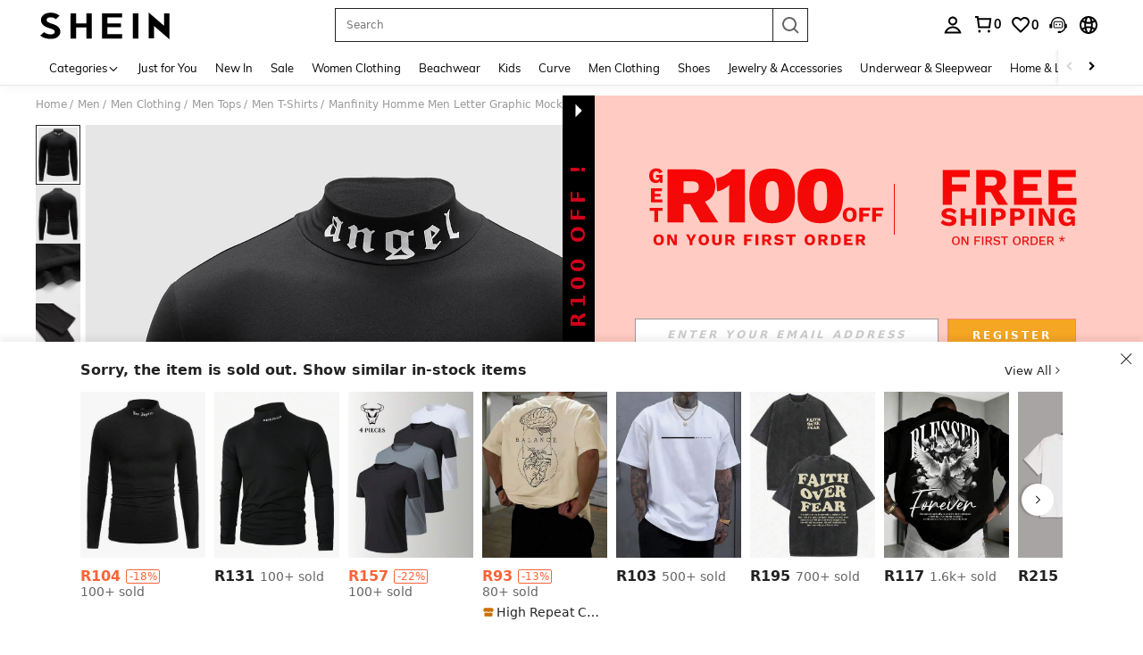

--- FILE ---
content_type: text/plain;charset=UTF-8
request_url: https://us-fp.apitd.net/web/v2?partner=shein_central
body_size: 583
content:
{"code":"000","result":"2gwCS5pjvrukji4Y8LV00jkzYmT26zhUDgsA5mGhTuc5IuNtaAmDnIeD7zcDh1J4PvtUf+NjP4Z8NMwRe+1IF4XR7+HCXQuiXmSL66P4hauf6gcoNZeGM58MJrQPtsp+bxTsKyXqeC81uFH0OkV5/XMh4iNPm5mp4GbApjkbwXHL2x9RCoBV/ppUEVlOFOs9brbM9y9RqDjvN8+XYmQwjGWAg+6u3INUzC9TCTFgCjLpPw6xANicb45vQckKQo57Q2EOkCpRFvzGAxrGVaIaM++cjg9egWkTbjFcosir8vsC3yM9M+SAqQLDE2p+QKcd3+xQ2pdxHYeJB6yIMaRAUSQzfCrRCEIE+k2WYqqb8RwoMI4XjxMbm9WLT/LklnXbhqfdE9uXfzd++S7UEaV5MeQznDq0mSBTyWe2/ZfdJ/ta53LslBpFunasH8c48ZmDJ7HABccVfTGPsrZn+MZ8kJp+f1q/v2Ar8LZTcwTDCL2MBkj4wSX/kLpWL5GojqEholBfNXUz5Cl8TBo6ZfB1gQ==","requestId":"8fkp52qfyho842u5sii99fcv6jpnk8w3ichy5yb1syhdbpej"}

--- FILE ---
content_type: application/javascript
request_url: https://sc.ltwebstatic.com/she_dist/assets/event-center-42.70a7fbf3dcb48183.js
body_size: -49
content:
"use strict";(self.webpackChunkSHEIN_W=self.webpackChunkSHEIN_W||[]).push([[26016],{63117:(e,a,s)=>{s.r(a),s.d(a,{default:()=>r});const r={"2-17-1":{sendType:["user","event"],sa:{name:"expose_popup_email_check",param:{}},handler({sa:e,report:a},{extraData:s={}}){const{scene:r="login"}=s;e.param.scene=r,a({sa:e})}},"2-17-2":{sendType:["user"],sa:{name:"click_email_verifycode_close",param:{}},handler({sa:e,report:a},{extraData:s={}}){const{scene:r="login"}=s;e.param.scene=r,a({sa:e})}},"2-17-3":{sendType:["user"],sa:{name:"click_popup_email_verifycode_send",param:{result:"",from:""}},handler({sa:e,report:a},{extraData:s={}}={}){const{result:r,from:n,scene:p="login"}=s;e.param.result=r,e.param.from=n,e.param.scene=p,a({sa:e})}},"2-17-4":{sendType:["user"],sa:{name:"click_email_verifycode_submit",param:{result:""}},handler({sa:e,report:a},{extraData:s={}}={}){const{result:r,scene:n="login"}=s;e.param.result=r,e.param.scene=n,a({sa:e})}}}},321444:(e,a,s)=>{s.r(a),s.d(a,{default:()=>r});const r={"2-32-1":{sendType:["user","event"],sa:{name:"expose_fpx_tips"},handler({sa:e,report:a}){a({sa:e})}},"2-32-2":{sendType:["user","event"],sa:{name:"click_fpxtips_continue"},handler({sa:e,report:a}){a({sa:e})}},"2-32-3":{sendType:["user","event"],sa:{name:"click_fpxtips_close"},handler({sa:e,report:a}){a({sa:e})}}}}}]);
//# sourceMappingURL=event-center-42.70a7fbf3dcb48183.js.map

--- FILE ---
content_type: application/javascript
request_url: https://sc.ltwebstatic.com/she_dist/assets/46199-f1698cd4306028d5.js
body_size: 26353
content:
(self.webpackChunkSHEIN_W=self.webpackChunkSHEIN_W||[]).push([[29051,46199],{114943:(e,o,t)=>{"use strict";t.r(o),t.d(o,{default:()=>s});var n=t(655975),i=t.n(n),r=t(687277),a=t.n(r)()(i());a.push([e.id,'.c-back-wrap .back-wrap-show:hover .show-info{display:block}.c-back-wrap .back-wrap-show .show-info{z-index:3000}.c-back-wrap .back-wrap-show .show-info:before{bottom:50px;content:"";height:0;position:absolute;width:0}[mir] .c-back-wrap .back-wrap-show .show-info:before{border-bottom:10px solid transparent;border-top:10px solid transparent}[mir=ltr] .c-back-wrap .back-wrap-show .show-info:before{border-left:10px solid #fff;right:10px}[mir=rtl] .c-back-wrap .back-wrap-show .show-info:before{border-right:10px solid #fff;left:10px}[mir] .c-back-wrap .back-wrap-show .show-info .show-info-ctn{background:#fff}.c-back-wrap .back-wrap-show .show-info .show-info-ctn>h4{color:#fff;font-size:18px;font-weight:700;height:37px;line-height:37px;text-transform:uppercase;width:100%}[mir] .c-back-wrap .back-wrap-show .show-info .show-info-ctn>h4{background:#222;text-align:center}[mir] .c-back-wrap .back-wrap-show .show-info .show-info-ctn .show-info-txt{background:url(/she_dist/images/download_qrcode/download_code_bg-9ba9e6cd98.png) 50% no-repeat;background-size:cover}[mir] .c-back-wrap .back-wrap-show .show-info .show-info-ctn .show-info-txt>p{margin-top:0}.c-back-wrap .back-wrap-show .show-info .show-info-ctn .show-info-txt .to-enjoy{font-size:14px;line-height:25px}[mir] .c-back-wrap .back-wrap-show .show-info .show-info-ctn .show-info-txt .to-enjoy{background:#fff;margin-top:10px;padding:0 15px;text-align:center}.c-back-wrap .back-wrap-show .show-info .show-info-ctn .show-info-txt .to-enjoy>span{text-transform:uppercase}[mir] .c-back-wrap .back-wrap-show .show-info .show-info-ctn .show-info-txt .to-enjoy>span{padding:0 3px}.c-back-wrap .back-wrap-show .show-info .show-info-ctn .show-info-txt .er-percent{font-size:16px;line-height:37px}[mir] .c-back-wrap .back-wrap-show .show-info .show-info-ctn .show-info-txt .er-percent{margin-top:5px;text-align:center}.c-back-wrap .back-wrap-show .show-info .show-info-ctn .show-info-txt .er-percent .percent-first{color:#d10000;font-size:34px;font-weight:700;position:relative;top:0}[mir=ltr] .c-back-wrap .back-wrap-show .show-info .show-info-ctn .show-info-txt .er-percent .percent-first{left:0;padding-right:5px}[mir=rtl] .c-back-wrap .back-wrap-show .show-info .show-info-ctn .show-info-txt .er-percent .percent-first{padding-left:5px;right:0}.c-back-wrap .back-wrap-show .show-info .show-info-ctn .show-info-txt .er-percent .percent-first>em{font-style:normal}[mir=ltr] .c-back-wrap .back-wrap-show .show-info .show-info-ctn .show-info-txt .er-percent .percent-first>em{margin-left:5px}[mir=rtl] .c-back-wrap .back-wrap-show .show-info .show-info-ctn .show-info-txt .er-percent .percent-first>em{margin-right:5px}.c-back-wrap .back-wrap-show .show-info .show-info-ctn .show-info-txt .er-percent .percent-sec{display:inline-block;font-size:14px;line-height:1;position:relative;text-transform:uppercase;top:0}[mir=ltr] .c-back-wrap .back-wrap-show .show-info .show-info-ctn .show-info-txt .er-percent .percent-sec{right:0}[mir=rtl] .c-back-wrap .back-wrap-show .show-info .show-info-ctn .show-info-txt .er-percent .percent-sec{left:0}.c-back-wrap .back-wrap-show .show-info .show-info-ctn .show-info-txt .code-app{font-size:14px;font-weight:700;text-transform:uppercase;width:100%}[mir] .c-back-wrap .back-wrap-show .show-info .show-info-ctn .show-info-txt .code-app{margin:10px auto 0;text-align:center}.c-back-wrap .back-wrap-show .show-info .show-info-ctn .show-info-txt .code-app span{color:#222;display:inline-block}[mir] .c-back-wrap .back-wrap-show .show-info .show-info-ctn .show-info-txt .code-app span{border:1px dashed #222;padding:5px 10px}.c-back-wrap .back-wrap-show .show-info .j-download-warp{display:flex}[mir] .c-back-wrap .back-wrap-show .show-info .j-download-warp{padding:20px}.c-back-wrap .back-wrap-show .show-info .j-download-warp .qr-code{height:110px;width:110px}[mir=ltr] .c-back-wrap .back-wrap-show .show-info .j-download-warp .qr-code{margin-right:20px}[mir=rtl] .c-back-wrap .back-wrap-show .show-info .j-download-warp .qr-code{margin-left:20px}.c-back-wrap .back-wrap-show .show-info .j-download-warp .qr-code img{display:block;height:110px;-o-object-fit:cover;object-fit:cover;width:110px}[mir] .c-back-wrap .back-wrap-show .show-info .j-download-warp .qr-code img{border:0}.c-back-wrap .back-wrap-show .show-info .j-download-warp .link-list{height:100px;width:130px}[mir] .c-back-wrap .back-wrap-show .show-info .j-download-warp .link-list{margin-top:5px}[mir=ltr] .c-back-wrap .back-wrap-show .show-info .j-download-warp .link-list{border-left:1px solid #999;padding-left:20px}[mir=rtl] .c-back-wrap .back-wrap-show .show-info .j-download-warp .link-list{border-right:1px solid #999;padding-right:20px}.c-back-wrap .back-wrap-show .show-info .j-download-warp .link-list>a{align-items:center;color:#222;display:flex;font-size:13px;height:50px;position:relative;width:100%}.c-back-wrap .back-wrap-show .show-info .j-download-warp .link-list>a i{font-size:30px}[mir=ltr] .c-back-wrap .back-wrap-show .show-info .j-download-warp .link-list>a i{margin-right:5px}[mir=rtl] .c-back-wrap .back-wrap-show .show-info .j-download-warp .link-list>a i{margin-left:5px}.c-back-wrap .back-wrap-show .show-info .j-download-warp .link-list>a:hover{text-decoration:none}.c-back-wrap .back-app,.c-back-wrap .c-uptt,.c-back-wrap .show-video{height:36px;line-height:36px;width:36px}[mir] .c-back-wrap .back-app,[mir] .c-back-wrap .c-uptt,[mir] .c-back-wrap .show-video{background:#333;margin-bottom:4px;text-align:center}.c-back-wrap .back-app>i,.c-back-wrap .c-uptt>i,.c-back-wrap .show-video>i{color:#fff;font-size:24px}[mir] .c-back-wrap .back-app>i,[mir] .c-back-wrap .c-uptt>i,[mir] .c-back-wrap .show-video>i{cursor:pointer}.c-back-wrap .show-questionnaire{position:relative}[mir] .c-back-wrap .show-questionnaire{cursor:pointer}.c-back-wrap .show-questionnaire .icon-sverycenter-{color:#fff;display:inline-block;font-size:24px;height:36px;line-height:36px;width:36px}[mir] .c-back-wrap .show-questionnaire .icon-sverycenter-{background:#333;margin-bottom:2px;text-align:center}[mir] .c-back-wrap .show-questionnaire .icon-sverycenter-:hover{background:#000}.c-back-wrap .show-questionnaire__info{bottom:2px;box-sizing:border-box;color:#222;position:absolute;width:315px}[mir] .c-back-wrap .show-questionnaire__info{background:#fff;box-shadow:0 0 8px 2px rgba(0,0,0,.1);padding:20px 20px 32px}[mir=ltr] .c-back-wrap .show-questionnaire__info{right:41px}[mir=rtl] .c-back-wrap .show-questionnaire__info{left:41px}.c-back-wrap .show-questionnaire__info .title{align-items:center;display:flex;font-size:18px}.c-back-wrap .show-questionnaire__info .title .icon-right{font-size:14px}[mir=ltr] .c-back-wrap .show-questionnaire__info .title .icon-right{margin-left:10px}[mir=rtl] .c-back-wrap .show-questionnaire__info .title .icon-right{margin-right:10px}.c-back-wrap .show-questionnaire__info .desc{font-size:12px;line-height:14px}[mir] .c-back-wrap .show-questionnaire__info .desc{margin-top:10px}.c-back-wrap .show-questionnaire__info .info_bg{opacity:.2;position:absolute;top:0}[mir] .c-back-wrap .show-questionnaire__info .info_bg{transform:rotateY(0deg)}[mir=ltr] .c-back-wrap .show-questionnaire__info .info_bg{right:0}[mir=rtl] .c-back-wrap .show-questionnaire__info .info_bg{left:0}.c-video .video-wrap2{max-width:1100px;position:absolute;top:50%;width:100%}[mir=ltr] .c-video .video-wrap2{left:50%;transform:translate(-50%,-50%)}[mir=rtl] .c-video .video-wrap2{right:50%;transform:translate(50%,-50%)}.c-video .video-wrap{height:0;overflow:hidden;position:relative;width:100%}[mir] .c-video .video-wrap{padding-bottom:56.25%}.c-video .video-wrap iframe{height:100%;position:absolute;top:0;width:100%}[mir=ltr] .c-video .video-wrap iframe{left:0}[mir=rtl] .c-video .video-wrap iframe{right:0}.c-video .she-close{font-size:20px;top:-35px}[mir=ltr] .c-video .she-close{right:-35px}[mir=rtl] .c-video .she-close{left:-35px}body.has-footer-bar-53 .c-back-wrap{bottom:63px}.sh_pc_sui_icon_more_up_24px_1{color:#fff;display:inline-block;height:24px;width:24px}[mir] .sh_pc_sui_icon_more_up_24px_1{background:url([data-uri]) no-repeat;background-size:100%;cursor:pointer}.she-mask-white{bottom:0;left:0;position:fixed;right:0;top:0;z-index:4000}[mir] .she-mask-white{background-color:rgba(34,34,34,.2);background-color:hsla(0,0%,100%,.9)}.c-back-wrap{bottom:10px;display:none;position:fixed;z-index:3000}[mir=ltr] .c-back-wrap{right:10px}[mir=rtl] .c-back-wrap{left:10px}[mir] .c-back-wrap>div{margin-bottom:4px}[mir] .c-back-wrap .back-wrap-show .coupon-icon{background:linear-gradient(#ffddca 100%,#ffebcc 0)}.c-back-wrap .back-wrap-show .coupon-icon img{height:auto;width:30px}.c-back-wrap .back-wrap-show:hover .right-config-dialog{display:block}.c-back-wrap .back-wrap-show .right-config-dialog{bottom:-76px;display:none;position:fixed}[mir] .c-back-wrap .back-wrap-show .right-config-dialog{background:transparent;border-radius:4px}[mir=ltr] .c-back-wrap .back-wrap-show .right-config-dialog{padding-right:10px;right:40px}[mir=rtl] .c-back-wrap .back-wrap-show .right-config-dialog{left:40px;padding-left:10px}.c-back-wrap .back-wrap-show .right-config-dialog .right-bg-img{height:311px;width:271px}.use-new__footer-icon.c-back-wrap{z-index:3001}[mir=ltr] .use-new__footer-icon.c-back-wrap{right:0}[mir=rtl] .use-new__footer-icon.c-back-wrap{left:0}.use-new__footer-icon.c-back-wrap .right-config-dialog{bottom:-6px}[mir=ltr] .use-new__footer-icon.c-back-wrap .right-config-dialog{padding-right:18px;right:50px;text-align:left}[mir=rtl] .use-new__footer-icon.c-back-wrap .right-config-dialog{left:50px;padding-left:18px;text-align:right}.use-new__footer-icon.c-back-wrap .c-uptt{align-items:center;display:flex;height:52px;justify-content:center;width:52px}[mir] .use-new__footer-icon.c-back-wrap .c-uptt{background:#fff;cursor:pointer}[mir=ltr] .use-new__footer-icon.c-back-wrap .c-uptt{right:0}[mir=rtl] .use-new__footer-icon.c-back-wrap .c-uptt{left:0}.use-new__footer-icon.c-back-wrap .c-uptt img{height:24px;width:24px}.use-new__footer-icon.c-back-wrap .back-wrap-show,.use-new__footer-icon.c-back-wrap .j-show-questionnaire{height:48px;width:48px}[mir] .use-new__footer-icon.c-back-wrap .back-wrap-show,[mir] .use-new__footer-icon.c-back-wrap .j-show-questionnaire{cursor:pointer;text-align:center}[mir] .use-new__footer-icon.c-back-wrap .back-wrap-show:hover,[mir] .use-new__footer-icon.c-back-wrap .j-show-questionnaire:hover{background-color:#f6f6f6}.use-new__footer-icon.c-back-wrap .footer-icon__swiper{display:flex;flex-wrap:nowrap;height:36px;overflow:hidden;position:relative;width:36px}[mir] .use-new__footer-icon.c-back-wrap .footer-icon__swiper{margin-top:6px}.use-new__footer-icon.c-back-wrap .footer-icon__swiper .back-app{height:36px;line-height:36px;width:36px}[mir] .use-new__footer-icon.c-back-wrap .footer-icon__swiper .back-app{background:transparent;margin:auto}.use-new__footer-icon.c-back-wrap .footer-icon__swiper img,.use-new__footer-icon.c-back-wrap .footer-icon__swiper swiper-slide{height:24px;width:24px}.use-new__footer-icon.c-back-wrap .question-and__download{align-items:center;display:flex;flex-direction:column;justify-content:space-between;max-height:100px;width:52px}[mir] .use-new__footer-icon.c-back-wrap .question-and__download{background:#fff;margin-bottom:16px;margin-top:16px;padding:2px}.use-new__footer-icon.c-back-wrap .question-and__download .new-question__icon{height:24px;width:24px}[mir] .use-new__footer-icon.c-back-wrap .question-and__download .new-question__icon{margin-top:11px}.use-new__footer-icon.c-back-wrap .question-and__download .coupon-icon img{width:24px}[mir=ltr] .use-new__footer-icon.c-back-wrap .back-wrap-show .show-info{right:48px}[mir=rtl] .use-new__footer-icon.c-back-wrap .back-wrap-show .show-info{left:48px}.use-new__footer-icon.c-back-wrap .back-wrap-show .show-info:before{bottom:90px}[lang=arg] .c-back-wrap .back-wrap-show .show-info .show-info-ctn .show-info-txt .er-percent{line-height:41px}[lang=arg] .c-back-wrap .back-wrap-show .show-info .show-info-ctn .show-info-txt .er-percent .percent-first{font-size:18px!important}[lang=arg] .c-back-wrap .back-wrap-show .show-info .show-info-ctn .show-info-txt .er-percent .percent-sec{font-size:12px!important}[lang=br] .c-back-wrap .back-wrap-show .show-info .show-info-ctn .show-info-txt .er-percent{line-height:40px}[lang=br] .c-back-wrap .back-wrap-show .show-info .show-info-ctn .show-info-txt .er-percent .percent-first{font-size:23px!important}[lang=br] .c-back-wrap .back-wrap-show .show-info .show-info-ctn .show-info-txt .er-percent .percent-sec{font-size:12px!important}[lang=cl] .c-back-wrap .back-wrap-show .show-info .show-info-ctn .show-info-txt .er-percent .percent-first{font-size:26px!important}[lang=cl] .c-back-wrap .back-wrap-show .show-info .show-info-ctn .show-info-txt .er-percent .percent-sec{font-size:12px!important}[lang=es] .c-back-wrap .back-wrap-show .show-info .show-info-ctn .show-info-txt .er-percent .percent-first{font-size:28px!important}[lang=es] .c-back-wrap .back-wrap-show .show-info .show-info-ctn .show-info-txt .er-percent .percent-sec{font-size:12px!important}[lang=fr] .c-back-wrap.cafr-c-back-wrap .back-wrap-show .show-info .er-percent .percent-first{font-size:22px}[lang=fr] .c-back-wrap .back-wrap-show .show-info .er-percent-ma{white-space:nowrap}[lang=fr] .c-back-wrap .back-wrap-show .show-info .er-percent-ma .percent-first{font-size:24px}[mir=ltr] [lang=fr] .c-back-wrap .back-wrap-show .show-info .er-percent-ma .percent-first{padding-right:0}[mir=rtl] [lang=fr] .c-back-wrap .back-wrap-show .show-info .er-percent-ma .percent-first{padding-left:0}[lang=id] .c-back-wrap .back-wrap-show .show-info .show-info-ctn .show-info-txt .er-percent{line-height:40px}[lang=id] .c-back-wrap .back-wrap-show .show-info .show-info-ctn .show-info-txt .er-percent .percent-first{font-size:20px}[lang=id] .c-back-wrap .back-wrap-show .show-info .show-info-ctn .show-info-txt .er-percent .percent-sec{font-size:12px}[lang=it] .c-back-wrap .back-wrap-show .show-info .show-info-ctn .show-info-txt .er-percent .percent-first,[lang=ru] .c-back-wrap .back-wrap-show .show-info .show-info-ctn .show-info-txt .er-percent .percent-first{font-size:23px!important}[lang=it] .c-back-wrap .back-wrap-show .show-info .show-info-ctn .show-info-txt .er-percent .percent-sec,[lang=ru] .c-back-wrap .back-wrap-show .show-info .show-info-ctn .show-info-txt .er-percent .percent-sec{font-size:12px!important}[lang=pl] .c-back-wrap .back-wrap-show .show-info .show-info-ctn .show-info-txt .er-percent{line-height:37px}[lang=pl] .c-back-wrap .back-wrap-show .show-info .show-info-ctn .show-info-txt .er-percent .percent-first{font-size:34px}[lang=pl] .c-back-wrap .back-wrap-show .show-info .show-info-ctn .show-info-txt .er-percent .percent-sec{font-size:12px}[mir=ltr] [lang=pl] .c-back-wrap .back-wrap-show .show-info .show-info-ctn .show-info-txt .er-percent .percent-sec{right:8px}[mir=rtl] [lang=pl] .c-back-wrap .back-wrap-show .show-info .show-info-ctn .show-info-txt .er-percent .percent-sec{left:8px}[lang=se] .c-back-wrap .back-wrap-show .show-info .show-info-ctn .show-info-txt .er-percent{line-height:40px}[lang=se] .c-back-wrap .back-wrap-show .show-info .show-info-ctn .show-info-txt .er-percent .percent-first{font-size:24px}[mir=ltr] [lang=se] .c-back-wrap .back-wrap-show .show-info .show-info-ctn .show-info-txt .er-percent .percent-sec{right:7px}[mir=rtl] [lang=se] .c-back-wrap .back-wrap-show .show-info .show-info-ctn .show-info-txt .er-percent .percent-sec{left:7px}[lang=tw] .c-back-wrap .back-wrap-show .show-info .show-info-ctn .show-info-txt .er-percent{line-height:39px}[lang=tw] .c-back-wrap .back-wrap-show .show-info .show-info-ctn .show-info-txt .er-percent .percent-first{font-size:24px}[mir=ltr] [lang=tw] .c-back-wrap .back-wrap-show .show-info .show-info-ctn .show-info-txt .er-percent .percent-sec{right:7px}[mir=rtl] [lang=tw] .c-back-wrap .back-wrap-show .show-info .show-info-ctn .show-info-txt .er-percent .percent-sec{left:7px}[lang=vn] .c-back-wrap .back-wrap-show .show-info .show-info-ctn .show-info-txt .er-percent{line-height:40px}[lang=vn] .c-back-wrap .back-wrap-show .show-info .show-info-ctn .show-info-txt .er-percent .percent-first{font-size:20px}[lang=vn] .c-back-wrap .back-wrap-show .show-info .show-info-ctn .show-info-txt .er-percent .percent-sec{font-size:12px}[lang=in] .c-back-wrap .back-wrap-show .show-info .er-percent .percent-first{font-size:23px!important}[lang=mx] .c-back-wrap .back-wrap-show .show-info .er-percent .percent-first{font-size:24px!important}[lang=mx] .c-back-wrap .back-wrap-show .show-info p.code-app{text-transform:none;width:148px}[mir=ltr] [lang=mx] .c-back-wrap .back-wrap-show .show-info p.code-app{margin-left:78px}[mir=rtl] [lang=mx] .c-back-wrap .back-wrap-show .show-info p.code-app{margin-right:78px}[lang=tr] .c-back-wrap .back-wrap-show .show-info .er-percent{line-height:40px}[lang=tr] .c-back-wrap .back-wrap-show .show-info .er-percent .percent-first{font-size:24px}.c-video{display:none}.c-video .content-close{font-size:20px;height:24px;line-height:24px;position:absolute;top:-35px;width:24px}[mir=ltr] .c-video .content-close{right:-35px}[mir=rtl] .c-video .content-close{left:-35px}[mir] .fb-messenger-popover .sui-popover__content-arrow{border-color:#f0f0ff}.c-fb-popover{font-family:SF UI Text;min-height:200px;width:261px}[mir] .c-fb-popover{background-image:url(/she_dist/images/fb-messenger/dialog-bg-429c93094d.png);background-repeat:no-repeat;background-size:cover;text-align:center}.c-fb-popover__wrapIcon{height:40px;width:40px}[mir] .c-fb-popover__wrapIcon{background-color:#fff;cursor:pointer;margin-bottom:2px}.c-fb-popover__wrapIcon>img{height:100%;width:100%}.c-fb-popover__logo{height:42px;width:42px}[mir] .c-fb-popover__logo{margin-top:-18px}.c-fb-popover__title{color:#000;font-size:20px;font-weight:600;line-height:24px}[mir] .c-fb-popover__title{padding:8px 0 18px}.c-fb-popover__item{align-items:flex-start;display:flex;justify-content:flex-start;width:170px}[mir] .c-fb-popover__item{margin:0 auto 10px}.c-fb-popover__text{color:#000;font-size:11px}[mir=ltr] .c-fb-popover__text{text-align:left}[mir=rtl] .c-fb-popover__text{text-align:right}.c-fb-popover__icon{height:22px;width:24px}[mir=ltr] .c-fb-popover__icon{margin-right:4px}[mir=rtl] .c-fb-popover__icon{margin-left:4px}.c-fb-popover__btn{align-items:center;color:#000;display:flex;font-size:12px;font-weight:700;height:34px;justify-content:center;line-height:14px;max-width:90%;width:152px}[mir] .c-fb-popover__btn{border-radius:2px;cursor:pointer;margin:0 auto 18px}[mir=ltr] .c-fb-popover__btn{background:linear-gradient(180deg,hsla(0,0%,100%,.8),hsla(0,0%,100%,0));box-shadow:.40000001px 1px 1px 0 rgba(155,165,255,.5)}[mir=rtl] .c-fb-popover__btn{background:linear-gradient(-180deg,hsla(0,0%,100%,.8),hsla(0,0%,100%,0));box-shadow:-.40000001px 1px 1px 0 rgba(155,165,255,.5)}.c-fb-popover__right{height:14px;width:14px}[mir=ltr] .c-fb-popover__right{margin-left:4px}[mir=rtl] .c-fb-popover__right{margin-right:4px}.code-app{font-size:14px;font-weight:700;text-transform:uppercase;width:100%}[mir] .code-app{margin:10px auto 0;text-align:center}.code-app span{color:#222;display:inline-block}[mir] .code-app span{border:1px dashed #222;padding:5px 10px}[lang=ar] .code-app{font-size:18px}[lang=arg] .code-app,[lang=cl] .code-app{font-size:12px}.c-back-wrap .back-wrap-show .show-info{bottom:8px;display:none;position:fixed;width:325px}[mir] .c-back-wrap .back-wrap-show .show-info{background:transparent;padding-top:10px}[mir=ltr] .c-back-wrap .back-wrap-show .show-info{padding-left:10px;padding-right:20px;right:42px}[mir=rtl] .c-back-wrap .back-wrap-show .show-info{left:42px;padding-left:20px;padding-right:10px}@keyframes home-video__enterInAnimation{0%{opacity:0;transform:scale(.3)}50%{opacity:1;transform:scale(1.05)}70%{transform:scale(.9)}to{opacity:1;transform:scale(1)}}[mir=ltr] .home-video__enterIn,[mir=rtl] .home-video__enterIn{animation-name:home-video__enterInAnimation}@keyframes home-video__jumpOutAnimation{0%{transform:scale(1)}25%{transform:scale(.95)}50%{opacity:1;transform:scale(1.1)}to{opacity:0;transform:scale(.3)}}[mir=ltr] .home-video__jumpOut,[mir=rtl] .home-video__jumpOut{animation-name:home-video__jumpOutAnimation}[mir=ltr] .home-video__flashAnimation,[mir=rtl] .home-video__flashAnimation{animation-duration:.75s;animation-fill-mode:both}',"",{version:3,sources:["webpack://./public/src/pages/footer/up_to_top/style/Content.less","webpack://./public/src/pages/footer/up_to_top/BffContent.vue","webpack://./public/src/less/mixins/lib.less"],names:[],mappings:"AASE,8CAEE,aC2BJ,CDpCA,wCAsBG,YC0BH,CDzBG,+CASC,WAAA,CARA,UAAA,CAEA,QAAA,CAIA,iBAAA,CALA,OCkCJ,CDpCG,qDAKC,oCAAA,CADA,iCCgCJ,CDpCG,yDAMC,2BAAA,CEyCA,UDXJ,CDpCG,yDAMC,4BAAA,CEyCA,SDXJ,CD3DA,6DAmCQ,eC2BR,CD9DA,0DA4CU,UAAA,CAHA,cAAA,CACA,eAAA,CAJA,WAAA,CAEA,gBAAA,CAGA,wBAAA,CANA,UCoCV,CDzEA,gEA8CW,eAAA,CAPD,iBCkCV,CDzEA,4EAsDW,8FAAA,CAKN,qBCkBL,CD7EA,8EA6DY,YCmBZ,CDhFA,gFAkEY,cAAA,CACA,gBCqBZ,CDxFA,sFAgEY,eAAA,CAKA,eAAA,CADA,cAAA,CAHA,iBCuBZ,CDxFA,qFAwEc,wBCoBd,CD5FA,2FAuEc,aCqBd,CD5FA,kFA6EY,cAAA,CACA,gBCoBZ,CDlGA,wFA+EY,cAAA,CAHA,iBCsBZ,CDlGA,iGAmFW,aAAA,CAOG,cAAA,CADA,eAAA,CAEA,iBAAA,CACA,KCed,CD3GA,2GEmEI,MAAA,CAlBA,iBD0DJ,CD3GA,2GEiDI,gBAAA,CAkBA,ODwCJ,CD3GA,oGA+FgB,iBCgBhB,CD/GA,8GEwCI,eDuEJ,CD/GA,8GEwCI,gBDuEJ,CD/GA,+FAyGc,oBAAA,CALA,cAAA,CAMA,aAAA,CALA,iBAAA,CAGA,wBAAA,CAFA,KCkBd,CDxHA,yGEsEI,ODkDJ,CDxHA,yGEsEI,MDkDJ,CDxHA,gFAgHY,cAAA,CACA,eAAA,CACA,wBAAA,CAJA,UCkBZ,CDhIA,sFAmHM,kBAAA,CAJM,iBCiBZ,CDhIA,qFAwHO,UAAA,CADO,oBCed,CDtIA,2FAqHc,sBAAA,CACA,gBCgBd,CDtIA,yDA8HQ,YCYR,CD1IA,+DA+HQ,YCWR,CD1IA,kEAkIU,YAAA,CADA,WCcV,CD/IA,4EE2CI,iBDoGJ,CD/IA,4EE2CI,gBDoGJ,CD/IA,sEAyIY,aAAA,CAHA,YAAA,CACA,mBAAA,CAAA,gBAAA,CAFA,WCiBZ,CDtJA,4EAwIY,QCcZ,CDtJA,oEA8IU,YAAA,CADA,WCgBV,CD7JA,0EAgJU,cCaV,CD7JA,8EAiJU,0BAAA,CEnGN,iBD+GJ,CD7JA,8EAiJU,2BAAA,CEnGN,kBD+GJ,CD7JA,sEAuJY,kBAAA,CACA,UAAA,CAFA,YAAA,CAGA,cAAA,CALA,WAAA,CACA,iBAAA,CAFA,UCmBZ,CDtKA,wEA2Jc,cCed,CD1KA,kFE2CI,gBD+HJ,CD1KA,kFE2CI,eD+HJ,CDZY,4EACE,oBCcd,CD7KA,qEAwKE,WAAA,CACA,gBAAA,CAFA,UCgBF,CDvLA,uFA2KE,eAAA,CACA,iBAAA,CAFA,iBCaF,CDvLA,2EA+KG,UAAA,CADA,cCgBH,CD9LA,6FAgLG,cCcH,CD9LA,iCAoLE,iBCcF,CDlMA,uCAqLE,cCaF,CDlMA,oDA4LG,UAAA,CALA,oBAAA,CAMA,cAAA,CAHA,WAAA,CACA,gBAAA,CAFA,UCoBH,CD7MA,0DA+LG,eAAA,CAPA,iBAAA,CAMA,iBCeH,CDbG,gEACC,eCeJ,CDZE,uCAEC,UAAA,CAKA,qBAAA,CAFA,UAAA,CAJA,iBAAA,CAKA,WCiBH,CDvBE,6CASC,eAAA,CADA,qCAAA,CAJA,sBCmBH,CDvBE,iDE9HE,UDqJJ,CDvBE,iDE9HE,SDqJJ,CDvBE,8CAYE,kBAAA,CADA,YAAA,CAEA,cCeJ,CD5BE,0DAgBG,cCgBL,CDhCE,oEE5JE,gBD4LJ,CDhCE,oEE5JE,iBD4LJ,CDhCE,6CAqBE,cAAA,CACA,gBCeJ,CDrCE,mDAoBE,eCiBJ,CDrCE,gDA4BE,UAAA,CAHA,iBAAA,CACA,KCkBJ,CD5CE,sDEnDA,uBD+FF,CD5CE,0DE9HE,OD0KJ,CD5CE,0DE9HE,MD0KJ,CDVA,sBAGE,gBAAA,CAEA,iBAAA,CACA,OAAA,CAFA,UCiBF,CDrBA,gCAOE,QAAA,CACA,8BCaF,CDrBA,gCAOE,SAAA,CACA,6BCaF,CDrBA,qBAcE,QAAA,CACA,eAAA,CAJA,iBAAA,CAEA,UCeF,CD5BA,2BAYE,qBCgBF,CD5BA,4BAsBE,WAAA,CAJA,iBAAA,CACA,KAAA,CAEA,UCcF,CDnCA,sCAoBE,MCeF,CDnCA,sCAoBE,OCeF,CDnCA,oBA2BE,cAAA,CAFA,SCeF,CDxCA,8BEhKI,WDwMJ,CDxCA,8BEhKI,UDwMJ,CDTA,oCACC,WCWD,CAhRA,+BAEE,UAAA,CADA,oBAAA,CAMA,WAAA,CADA,UAoRF,CA1RA,qCAIE,wTAAA,CACA,oBAAA,CAFA,cAuRF,CAjRA,gBAKE,QAAA,CACA,MAAA,CAJA,cAAA,CAEA,OAAA,CADA,KAAA,CAFA,YAyRF,CA1RA,sBAOE,kCAAA,CAGA,mCAgRF,CA7QA,aAKE,WAAA,CAGA,YAAA,CAJA,cAAA,CAGA,YAgRF,CAvRA,uBAME,UAiRF,CAvRA,uBAME,SAiRF,CAtRE,uBACE,iBAwRJ,CA1RA,gDAWM,kDAkRN,CA7RA,8CAcQ,WAAA,CADA,UAoRR,CAhRI,wDAEI,aAkRR,CArSA,kDA6BM,YAAA,CALA,YAAA,CADA,cAuRN,CA9SA,wDA0BM,sBAAA,CACA,iBAmRN,CA9SA,4DC0BI,kBAAA,CDDE,UAqRN,CA9SA,4DAyBM,SAAA,CCCF,iBDoRJ,CA9SA,gEAgCQ,YAAA,CADA,WAoRR,CA9QA,kCAEE,YAgRF,CAlRA,4CACE,OAiRF,CAlRA,4CACE,MAiRF,CAlRA,uDAOI,WAiRJ,CAxRA,iEAKI,kBAAA,CACA,UAAA,CAFA,eAoRJ,CAxRA,iEAMI,SAAA,CADA,iBAAA,CADA,gBAoRJ,CAxRA,0CAWI,kBAAA,CADA,YAAA,CAKA,WAAA,CAHA,sBAAA,CAEA,UAoRJ,CAlSA,gDAaI,eAAA,CAIA,cAiRJ,CAlSA,oDAgBI,OAkRJ,CAlSA,oDAgBI,MAkRJ,CAlSA,8CAmBM,WAAA,CACA,UAkRN,CAtSA,0GAyBI,WAAA,CADA,UAqRJ,CA7SA,sHA6BI,cAAA,CACA,iBA+QJ,CA9QI,kIACE,wBAiRN,CAjTA,uDAsCI,YAAA,CACA,gBAAA,CAGA,WAAA,CAFA,eAAA,CAHA,iBAAA,CAIA,UAiRJ,CA1TA,6DAoCI,cAsRJ,CA1TA,iEA6CM,WAAA,CACA,gBAAA,CAFA,UAqRN,CAjUA,uEA+CM,sBAAA,CACA,WAiRN,CAjUA,+HAoDM,WAAA,CADA,UAmRN,CAtUA,0DA2DI,kBAAA,CAFA,YAAA,CACA,qBAAA,CAEA,6BAAA,CAIA,gBAAA,CADA,UAmRJ,CAlVA,gEAiEI,eAAA,CAJA,kBAAA,CALA,eAAA,CAMA,WAoRJ,CAlVA,8EA+EM,WAAA,CADA,UAyQN,CAvVA,oFAgFM,eAuQN,CAvVA,2EAmFM,UAuQN,CA1VA,uECUI,UDmVJ,CA7VA,uECUI,SDmVJ,CApQM,oEACE,WAsQR,CAjQA,6FAEI,gBAmQJ,CArQA,4GAIM,wBAsQN,CA1QA,0GAOM,wBAwQN,CApQA,4FAEI,gBAsQJ,CAxQA,2GAIM,wBAyQN,CA7QA,yGAOM,wBA2QN,CAvQA,2GAGM,wBA4QN,CA/QA,yGAMM,wBA8QN,CA1QA,2GAGM,wBA+QN,CAlRA,yGAMM,wBAiRN,CA7QA,8FAEI,cA+QJ,CAjRA,iEAKI,kBAgRJ,CArRA,gFASI,cAiRJ,CA1RA,0FAUI,eAgRJ,CA1RA,0FAUI,cAgRJ,CA7QA,4FAEI,gBA+QJ,CAjRA,2GAIM,cAiRN,CArRA,yGAOM,cAkRN,CA9QA,sNAGM,wBAqRN,CAxRA,kNAMM,wBAwRN,CApRA,4FAEI,gBAsRJ,CAxRA,2GAIM,cAwRN,CA5RA,yGAOM,cA0RN,CAjSA,mHAQM,SAyRN,CAjSA,mHAQM,QAyRN,CArRA,4FAEI,gBAuRJ,CAzRA,2GAIM,cAyRN,CA7RA,mHAOM,SA0RN,CAjSA,mHAOM,QA0RN,CAtRA,4FAEI,gBAwRJ,CA1RA,2GAIM,cA0RN,CA9RA,mHAOM,SA2RN,CAlSA,mHAOM,QA2RN,CAvRA,4FAEI,gBAyRJ,CA3RA,2GAIM,cA2RN,CA/RA,yGAOM,cA4RN,CAxRA,6EAEI,wBA2RJ,CAxRA,6EAEI,wBA2RJ,CA7RA,6DAOI,mBAAA,CAFA,WA8RJ,CAnSA,uEAMI,gBA6RJ,CAnSA,uEAMI,iBA6RJ,CAzRA,8DAEI,gBA2RJ,CA7RA,6EAKI,cA4RJ,CAzRA,SACE,YA2RF,CA5RA,wBAKI,cAAA,CAGA,WAAA,CACA,gBAAA,CAHA,iBAAA,CAHA,SAAA,CAIA,UA8RJ,CArSA,kCAII,WAiSJ,CArSA,kCAII,UAiSJ,CAzRA,wDAEI,oBA0RJ,CAvRA,cAOE,sBAAA,CALA,gBAAA,CADA,WA+RF,CAhSA,oBAGE,4EAAA,CAEA,2BAAA,CACA,qBAAA,CAFA,iBA4RF,CAxRE,wBAEE,WAAA,CADA,UA8RJ,CA/RE,8BAIE,qBAAA,CACA,cAAA,CAFA,iBA4RJ,CA/RE,4BAQI,WAAA,CADA,UA4RN,CAxRE,oBAEE,WAAA,CADA,UA4RJ,CA7RE,0BAGE,gBA0RJ,CAxRE,qBAEE,UAAA,CACA,cAAA,CAFA,eAAA,CAGA,gBA2RJ,CA/RE,2BAKE,kBA0RJ,CAxRE,oBAKE,sBAAA,CAFA,YAAA,CACA,0BAAA,CAHA,WA+RJ,CAhSE,0BAME,kBA0RJ,CAxRE,oBAEE,UAAA,CADA,cA4RJ,CA7RE,8BAGE,eA0RJ,CA7RE,8BAGE,gBA0RJ,CAxRE,oBAEE,WAAA,CADA,UA4RJ,CA7RE,8BAGE,gBA0RJ,CA7RE,8BAGE,eA0RJ,CAxRE,mBAME,kBAAA,CAEA,UAAA,CAJA,YAAA,CAOA,cAAA,CADA,eAAA,CARA,WAAA,CAGA,sBAAA,CAOA,gBAAA,CALA,aAAA,CANA,WAwSJ,CAzSE,yBAaE,iBAAA,CAJA,cAAA,CANA,kBAsSJ,CAzSE,6BAcE,uEAAA,CACA,qDA0RJ,CAzSE,6BAcE,wEAAA,CACA,sDA0RJ,CAxRE,qBAGE,WAAA,CADA,UA2RJ,CA7RE,+BACE,eA4RJ,CA7RE,+BACE,gBA4RJ,CAvRA,UAGE,cAAA,CACA,eAAA,CACA,wBAAA,CAJA,UA8RF,CA/RA,gBAME,kBAAA,CAJA,iBA6RF,CA/RA,eAWI,UAAA,CADA,oBA2RJ,CArSA,qBAQI,sBAAA,CACA,gBA4RJ,CAtRA,oBACE,cAwRF,CAnRA,yCACE,cAwRF,CArRA,wCAIE,UAAA,CAKA,YAAA,CANA,cAAA,CADA,WA8RF,CAhSA,8CACE,sBAAA,CAOA,gBAwRF,CAhSA,kDAME,iBAAA,CACA,kBAAA,CAFA,UA2RF,CAhSA,kDAKE,SAAA,CAEA,iBAAA,CADA,kBA0RF,CApRA,wCACE,GACE,SAAA,CACA,mBAsRF,CAnRA,IACE,SAAA,CACA,qBAqRF,CAlRA,IACE,mBAoRF,CAjRA,GACE,SAAA,CACA,kBAmRF,CACF,CAhRA,8DACE,2CAkRF,CA/QA,wCACE,GACE,kBAiRF,CA9QA,IACE,oBAgRF,CA7QA,IACE,SAAA,CACA,oBA+QF,CA5QA,GACE,SAAA,CACA,mBA8QF,CACF,CA3QA,8DACE,2CA6QF,CA1QA,4EACE,uBAAA,CACA,wBA4QF",sourcesContent:['/* stylelint-disable selector-class-pattern, selector-max-specificity, selector-max-type  */\n/* 返回顶部按钮 */\n.c-back-wrap{\n\tposition: fixed;\n\tbottom: 10px;\n\t.right(10px);\n\tz-index: @zindex-uptotop;\n\tdisplay: none;\n\t.back-wrap-show {\n\t\t&:hover {\n\t\t\t.show-info {\n\t\t\t\tdisplay: block;\n\t\t\t}\n\t\t}\n\t\t.show-info {\n      \t\tbackground: transparent;\n\t\t\twidth: 325px;\n\t\t\tposition: fixed;\n\t\t\tbottom: 8px;\n\t\t\t.right(42px);\n\t\t\t.padding-l(10px);\n\t\t\t.padding-r(20px);\n\t\t\tpadding-top: 10px;\n\t\t\tdisplay: none;\n\t\t\tz-index: @zindex-uptotop;\n\t\t\t&::before{\n\t\t\t\tcontent: "";\n\t\t\t\twidth: 0px;\n\t\t\t\theight: 0px;\n\t\t\t\tborder-top: 10px solid transparent;\n\t\t\t\tborder-bottom: 10px solid transparent;\n\t\t\t\tborder-left: 10px solid #ffffff;\n\t\t\t\tposition: absolute;\n\t\t\t\t.right(10px);\n\t\t\t\tbottom: 50px;\n\t\t\t}\n      .show-info-ctn{\n        background: #fff;\n        > h4 {\n          width: 100%;\n          height: 37px;\n          text-align: center;\n          line-height: 37px;\n          font-size: 18px;\n          font-weight: bold;\n          text-transform: uppercase;\n          color: #fff;\n\t\t\t\t\t& when (@IS_SH) {\n\t\t\t        background: #222222;\n\t\t\t    }\n\t\t\t    & when (@IS_RW) {\n\t\t\t        background: @sui_color_brand;\n\t\t\t    }\n        }\n        .show-info-txt{\n\t\t\t\t\t& when (@IS_SH) {\n\t\t\t        background: url(/she_dist/images/download_qrcode/download_code_bg-9ba9e6cd98.png) center center no-repeat;\n\t\t\t    }\n\t\t\t    & when (@IS_RW) {\n\t\t\t        background: url(/she_dist/rw_images/download_qrcode/download_code_bg-0428349dcd.png) center center no-repeat;\n\t\t\t    }\n\t\t\t\t\tbackground-size: cover;\n          >p{\n            margin-top: 0;\n          }\n          .to-enjoy {\n            background: #fff;\n            text-align: center;\n            font-size: 14px;\n            line-height: 25px;\n            padding: 0 15px;\n            margin-top: 10px;\n            > span {\n              padding: 0 3px;\n              text-transform: uppercase;\n            }\n          }\n          .er-percent {\n            text-align: center;\n            font-size: 16px;\n            line-height: 37px;\n            margin-top: 5px;\n            .percent-first {\n\t\t\t\t\t\t\t& when (@IS_SH) {\n\t\t\t\t\t\t\t\t.padding-r(5px);\n\t\t\t\t\t      color: #d10000;\n\t\t\t\t\t    }\n\t\t\t\t\t    & when (@IS_RW) {\n\t\t\t\t\t\t\t\tdisplay: block;\n\t\t\t\t\t      color: #E34E60;\n\t\t\t\t\t    }\n              font-weight: bold;\n              font-size: 34px;\n              position: relative;\n              top: 0;\n              .left(0);\n              > em {\n                font-style: normal;\n                .margin-l(5px);\n              }\n            }\n            .percent-sec {\n              font-size: 14px;\n              position: relative;\n              top: 0px;\n              .right(0);\n              text-transform: uppercase;\n              display: inline-block;\n              line-height: 1;\n            }\n          }\n          .code-app {\n            width: 100%;\n            text-align: center;\n            font-size: 14px;\n            font-weight: bold;\n            text-transform: uppercase;\n\t\t\t\t\t\tmargin: 10px auto 0 auto;\n            span{\n              border: 1px dashed @color_brand;\n              padding: 5px 10px;\n              display: inline-block;\n\t\t\t\t\t\t\tcolor: @color_brand;\n            }\n          }\n        }\n      }\n      .j-download-warp{\n        display: flex;\n        padding: 20px 20px 20px 20px;\n        .qr-code{\n          width: 110px;\n          height: 110px;\n          .margin-r(20px);\n          img {\n            width: 110px;\n            height: 110px;\n            object-fit: cover;\n            border: 0;\n            display: block;\n          }\n        }\n        .link-list{\n          width: 130px;\n          height: 100px;\n          .padding-l(20px);\n          margin-top: 5px;\n          border-left: 1px solid #999999;\n          > a {\n            width: 100%;\n            height: 50px;\n            position: relative;\n            display: flex;\n            align-items: center;\n            color: #222222;\n            font-size: 13px;\n            i{\n              font-size: 30px;\n              .margin-r(5px);\n            }\n            &:hover{\n              text-decoration: none;\n            }\n          }\n        }\n      }\n\t\t}\n\t}\n\t.show-video, .back-app,.c-uptt{\n\t\twidth: 36px;\n\t\theight: 36px;\n\t\tline-height: 36px;\n\t\ttext-align: center;\n\t\tbackground: #333;\n\t\tmargin-bottom: 4px;\n\t\t>i{\n\t\t\tfont-size: 24px;\n\t\t\tcolor: #fff;\n\t\t\tcursor: pointer;\n\t\t}\n\t}\n\t.show-questionnaire {\n\t\tposition: relative;\n\t\tcursor: pointer;\n\t\t.icon-sverycenter- {\n\t\t\tdisplay: inline-block;\n\t\t\tmargin-bottom: 2px;\n\t\t\twidth: 36px;\n\t\t\theight: 36px;\n\t\t\tline-height: 36px;\n\t\t\tcolor: #fff;\n\t\t\tfont-size: 24px;\n\t\t\ttext-align: center;\n\t\t\tbackground: #333;\n\t\t\t&:hover {\n\t\t\t\tbackground: #000;\n\t\t\t}\n\t\t}\n\t\t&__info {\n\t\t\tposition: absolute;\n\t\t\tbottom: 2px;\n\t\t\t.right(41px);\n\t\t\tpadding: 20px 20px 32px;\n\t\t\tcolor: #222;\n\t\t\twidth: 315px;\n\t\t\tbox-sizing: border-box;\n\t\t\tbox-shadow: 0px 0px 8px 2px rgba(0, 0, 0, 0.1);\n\t\t\tbackground: #fff;\n\t\t\t.title {\n\t\t\t\tdisplay: flex;\n\t\t\t\talign-items: center;\n\t\t\t\tfont-size: 18px;\n\t\t\t\t.icon-right {\n\t\t\t\t\t.margin-l(10px);\n\t\t\t\t\tfont-size: 14px;\n\t\t\t\t}\n\t\t\t}\n\t\t\t.desc {\n\t\t\t\tmargin-top: 10px;\n\t\t\t\tfont-size: 12px;\n\t\t\t\tline-height: 14px;\n\t\t\t}\n\t\t\t.info_bg {\n\t\t\t\tposition: absolute;\n\t\t\t\ttop: 0;\n\t\t\t\t.right(0px);\n\t\t\t\topacity: .2;\n\t\t\t\t.flip();\n\t\t\t}\n\t\t}\n\t}\n}\n.c-video {\n\tdisplay: none;\n\t.video-wrap2 {\n\t\tmax-width: 1100px;\n\t\twidth: 100%;\n\t\tposition: absolute;\n\t\ttop: 50%;\n\t\tleft: 50%;\n\t\ttransform: translate(-50%,-50%);\n\t}\n\t.video-wrap {\n\t\tposition: relative;\n\t\tpadding-bottom: 56.25%;\n\t\twidth: 100%;\n\t\theight: 0;\n\t\toverflow: hidden;\n\t}\n\t.video-wrap iframe{\n\t\tposition: absolute;\n\t\ttop: 0;\n\t\tleft: 0;\n\t\twidth: 100%;\n\t\theight: 100%;\n\t}\n\t.she-close {\n\t\ttop: -35px;\n\t\t.right(-35px);\n\t\tfont-size: 20px;\n\t}\n}\n\nbody.has-footer-bar-53 .c-back-wrap {\n\tbottom: 63px;\n}\n','@import \'~public/src/less/variables.less\';@import \'~public/src/less/mixins/lib.less\';@import \'~public/src/less/mixins/grid.less\';@import \'~public/src/less/mixins/buttons.less\';@import \'~public/src/less/mixins/clamp.less\';@sui_color_brand: #000000;@sui_color_main: #222222;@sui_color_discount: #FA6338;@sui_color_discount_dark: #C44A01;@sui_color_promo: #FA6338;@sui_color_promo_dark: #C44A01;@sui_color_promo_bg: #FFF6F3;@sui_color_highlight: #C44A01;@sui_color_highlight_special: #337EFF;@sui_color_welfare: #FA6338;@sui_color_welfare_dark: #C44A01;@sui_color_welfare_bg: #FFF6F3;@sui_color_honor: #FACF19;@sui_color_safety: #198055;@sui_color_safety_bg: #F5FCFB;@sui_color_new: #3CBD45;@sui_color_link: #2D68A8;@sui_color_note_light_bg: #EFF3F8;@sui_color_flash: #FACF19;@sui_color_guide: #FE3B30;@sui_color_unusual: #BF4123;@sui_color_unusual_bg: #FAF0EE;@sui_color_success: #198055;@sui_color_prompt_unusual: #FFE1DB;@sui_color_prompt_warning: #FFF1D5;@sui_color_prompt_success: #E5F5E6;@sui_color_prompt_common: #D9EAFF;@sui_color_button_stroke_light: #BBBBBB;@sui_color_micro_emphasis: #A86104;@sui_color_micro_emphasis_bg: #FFF8EB;@sui_color_lightgreen: #198055;@sui_color_warning: #EF9B00;@sui_color_black: #000000;@sui_color_black_alpha80: rgba(0,0,0,.8);@sui_color_black_alpha60: rgba(0,0,0,.6);@sui_color_black_alpha30: rgba(0,0,0,.3);@sui_color_black_alpha16: rgba(0,0,0,.16);@sui_color_white: #ffffff;@sui_color_white_alpha80: rgba(255,255,255,.8);@sui_color_white_alpha60: rgba(255,255,255,.6);@sui_color_white_alpha30: rgba(255,255,255,.3);@sui_color_white_alpha96: rgba(255,255,255,.96);@sui_color_gray_dark1: #222222;@sui_color_gray_alpha60: rgba(34,34,34,.6);@sui_color_gray_alpha30: rgba(34,34,34,.3);@sui_color_gray_dark2: #666666;@sui_color_gray_dark3: #767676;@sui_color_gray_light1: #959595;@sui_color_gray_light2: #bbbbbb;@sui_color_gray_light3: #cccccc;@sui_color_gray_weak1: #e5e5e5;@sui_color_gray_weak2: #F6F6F6;@sui_color_gray_weak1a: #F2F2F2;@sui_color_club_rosegold_dark1: #873C00;@sui_color_club_rosegold_dark2: #C96E3F;@sui_color_club_rosegold_dark3: #DA7E50;@sui_color_club_rosegold_dark4: #EAA27E;@sui_color_club_rosegold: #FFBA97;@sui_color_club_rosegold_light1: #FFD8C4;@sui_color_club_rosegold_light2: #FFE2D3;@sui_color_club_gold: #FEECC3;@sui_color_club_black: #161616;@sui_color_club_orange: #FF7F46;\n\n@import \'./style/Content.less\';\n.sh_pc_sui_icon_more_up_24px_1 {  /* stylelint-disable-line */\n  display: inline-block;\n  color: #fff;\n  cursor: pointer;\n  background: url([data-uri]) no-repeat;\n  background-size: 100%;\n  width: 24px;\n  height: 24px;\n}\n.she-mask-white {\n  z-index: @zindex-modal-background;\n  position: fixed;\n  top: 0;\n  right: 0 /*rtl:ignore*/;\n  bottom: 0;\n  left: 0 /*rtl:ignore*/;\n  background-color: fade(#222, 20%);\n}\n.she-mask-white {\n  background-color: fade(#fff, 90%);\n}\n\n.c-back-wrap{\n  & > div {\n    margin-bottom: 4px;\n  }\n  position: fixed;\n  bottom: 10px;\n  right: 10px;\n  z-index: 3000;\n  display: none;\n  .back-wrap-show {\n    .coupon-icon {\n      background: linear-gradient(#FFDDCA 100%, #FFEBCC 100%);\n      img {\n        width: 30px;\n        height: auto;\n      }\n    }\n    &:hover {\n      .right-config-dialog {  /* stylelint-disable-line */\n        display: block;\n      }\n    }\n    .right-config-dialog {\n      position: fixed;\n      display: none;\n      right: 40px;\n      background: transparent;\n      border-radius: 4px;\n      .padding-r(10px);\n      bottom: -76px;\n      .right-bg-img {  /* stylelint-disable-line */\n        width: 271px;\n        height: 311px;\n      }\n    }\n  }\n}\n.use-new__footer-icon.c-back-wrap {\n  right: 0;\n  z-index: 3001;\n  .right-config-dialog {\n    text-align: left;\n    padding-right: 18px;\n    right: 50px;\n    bottom: -6px;\n  }\n  .c-uptt {\n    display: flex;\n    align-items: center;\n    justify-content: center;\n    background: #fff;\n    width: 52px;\n    height: 52px;\n    right: 0;\n    cursor: pointer;\n    img {\n      height: 24px;\n      width: 24px;\n    }\n  }\n  .back-wrap-show, .j-show-questionnaire {\n    width: 48px;\n    height: 48px;\n    //display: flex;\n    //align-items: center;\n    //justify-content: center;\n    cursor: pointer;\n    text-align: center;\n    &:hover {\n      background-color: #f6f6f6;\n    }\n  }\n  .footer-icon__swiper {\n    margin-top: 6px;\n    position: relative;\n    display: flex;\n    flex-wrap: nowrap;\n    overflow: hidden;\n    width: 36px;\n    height: 36px;\n    .back-app {\n      width: 36px;\n      height: 36px;\n      line-height: 36px;\n      background: transparent;\n      margin: auto;\n    }\n    swiper-slide, img{\n      width: 24px;\n      height: 24px;\n    }\n  }\n  .question-and__download {\n    margin-top: 16px;\n    display: flex;\n    flex-direction: column;\n    align-items: center;\n    justify-content: space-between;\n    margin-bottom: 16px;\n    padding: 2px 2px;\n    width: 52px;\n    max-height: 100px;\n    background: #fff;\n    //.show-questionnaire {\n    //  display: flex;\n    //  align-items: center;\n    //  justify-content: center;\n    //  width: 48px;\n    //  height: 48px;\n    //  cursor: pointer;\n    //  &:hover {\n    //    background-color: #f6f6f6;\n    //  }\n    //}\n    .new-question__icon {\n      width: 24px;\n      height: 24px;\n      margin-top: 11px;\n    }\n    .coupon-icon img {\n      width: 24px;\n    }\n  }\n  .back-wrap-show {\n    .show-info {\n      .right(48px);\n      &::before {\n        bottom: 90px;\n      }\n    }\n  }\n}\n[lang="arg"] {\n  .c-back-wrap .back-wrap-show .show-info .show-info-ctn .show-info-txt .er-percent {  /* stylelint-disable-line */\n    line-height: 41px;\n    .percent-first {  /* stylelint-disable-line */\n      font-size: 18px!important;  /* stylelint-disable-line */\n    }\n    .percent-sec {  /* stylelint-disable-line */\n      font-size: 12px!important;  /* stylelint-disable-line */\n    }\n  }\n}\n[lang="br"] {\n  .c-back-wrap .back-wrap-show .show-info .show-info-ctn .show-info-txt .er-percent {  /* stylelint-disable-line */\n    line-height: 40px;\n    .percent-first {  /* stylelint-disable-line */\n      font-size: 23px!important;  /* stylelint-disable-line */\n    }\n    .percent-sec {  /* stylelint-disable-line */\n      font-size: 12px!important;  /* stylelint-disable-line */\n    }\n  }\n}\n[lang="cl"] {\n  .c-back-wrap .back-wrap-show .show-info .show-info-ctn .show-info-txt .er-percent {  /* stylelint-disable-line */\n    .percent-first { /* stylelint-disable-line */\n      font-size: 26px!important; /* stylelint-disable-line */\n    }\n    .percent-sec {  /* stylelint-disable-line */\n      font-size: 12px!important;  /* stylelint-disable-line */\n    }\n  }\n}\n[lang="es"] {\n  .c-back-wrap .back-wrap-show .show-info .show-info-ctn .show-info-txt .er-percent {  /* stylelint-disable-line */\n    .percent-first {  /* stylelint-disable-line */\n      font-size: 28px!important; /* stylelint-disable-line */\n    }\n    .percent-sec { /* stylelint-disable-line */\n      font-size: 12px!important;  /* stylelint-disable-line */\n    }\n  }\n}\n[lang="fr"] {\n  .c-back-wrap.cafr-c-back-wrap .back-wrap-show .show-info .er-percent .percent-first {  /* stylelint-disable-line */\n    font-size: 22px;\n  }\n  .c-back-wrap .back-wrap-show .show-info .er-percent-ma {  /* stylelint-disable-line */\n    white-space: nowrap;\n  }\n\n  .c-back-wrap .back-wrap-show .show-info .er-percent-ma .percent-first {  /* stylelint-disable-line */\n    font-size: 24px;\n    padding-right: 0;\n  }\n}\n[lang="id"] {\n  .c-back-wrap .back-wrap-show .show-info .show-info-ctn .show-info-txt .er-percent {  /* stylelint-disable-line */\n    line-height: 40px;\n    .percent-first {  /* stylelint-disable-line */\n      font-size: 20px;\n    }\n    .percent-sec {  /* stylelint-disable-line */\n      font-size: 12px;\n    }\n  }\n}\n[lang="it"], [lang="ru"] {\n  .c-back-wrap .back-wrap-show .show-info .show-info-ctn .show-info-txt .er-percent {  /* stylelint-disable-line */\n    .percent-first {  /* stylelint-disable-line */\n      font-size: 23px!important;  /* stylelint-disable-line */\n    }\n    .percent-sec { /* stylelint-disable-line */\n      font-size: 12px!important;  /* stylelint-disable-line */\n    }\n  }\n}\n[lang="pl"] {\n  .c-back-wrap .back-wrap-show .show-info .show-info-ctn .show-info-txt .er-percent {  /* stylelint-disable-line */\n    line-height: 37px;\n    .percent-first {  /* stylelint-disable-line */\n      font-size: 34px;\n    }\n    .percent-sec {  /* stylelint-disable-line */\n      font-size: 12px;\n      right: 8px;\n    }\n  }\n}\n[lang="se"] {\n  .c-back-wrap .back-wrap-show .show-info .show-info-ctn .show-info-txt .er-percent {  /* stylelint-disable-line */\n    line-height: 40px;\n    .percent-first {  /* stylelint-disable-line */\n      font-size: 24px;\n    }\n    .percent-sec {  /* stylelint-disable-line */\n      right: 7px;\n    }\n  }\n}\n[lang="tw"] {\n  .c-back-wrap .back-wrap-show .show-info .show-info-ctn .show-info-txt .er-percent {  /* stylelint-disable-line */\n    line-height: 39px;\n    .percent-first {  /* stylelint-disable-line */\n      font-size: 24px;\n    }\n    .percent-sec {  /* stylelint-disable-line */\n      right: 7px;\n    }\n  }\n}\n[lang="vn"] {\n  .c-back-wrap .back-wrap-show .show-info .show-info-ctn .show-info-txt .er-percent {  /* stylelint-disable-line */\n    line-height: 40px;\n    .percent-first {  /* stylelint-disable-line */\n      font-size: 20px;\n    }\n    .percent-sec {  /* stylelint-disable-line */\n      font-size: 12px;\n    }\n  }\n}\n[lang="in"] {\n  .c-back-wrap .back-wrap-show .show-info .er-percent .percent-first{  /* stylelint-disable-line */\n    font-size: 23px!important;  /* stylelint-disable-line */\n  }\n}\n[lang="mx"] {\n  .c-back-wrap .back-wrap-show .show-info .er-percent .percent-first{  /* stylelint-disable-line */\n    font-size: 24px!important;  /* stylelint-disable-line */\n  }\n  .c-back-wrap .back-wrap-show .show-info p.code-app{  /* stylelint-disable-line */\n    width: 148px;\n    margin-left: 78px;\n    text-transform: none;\n  }\n}\n[lang="tr"] {\n  .c-back-wrap .back-wrap-show .show-info .er-percent{  /* stylelint-disable-line */\n    line-height: 40px;\n  }\n  .c-back-wrap .back-wrap-show .show-info .er-percent .percent-first{  /* stylelint-disable-line */\n    font-size: 24px;\n  }\n}\n.c-video {\n  display: none;\n  .content-close {\n    top: -35px;\n    right: -35px;\n    font-size: 20px;\n    position: absolute;\n    width: 24px;\n    height: 24px;\n    line-height: 24px;\n  }\n}\n.fb-messenger-popover {\n  .sui-popover__content-arrow {\n    border-color: #F0F0FF;\n  }\n}\n.c-fb-popover {\n  width: 261px;\n  min-height: 200px;\n  background-image: url(\'/she_dist/images/fb-messenger/dialog-bg-429c93094d.png\');\n  text-align: center;\n  background-repeat: no-repeat;\n  background-size: cover;\n  font-family: \'SF UI Text\';\n  &__wrapIcon {\n    width: 40px;\n    height: 40px;\n    margin-bottom: 2px;\n    background-color: #fff;\n    cursor: pointer;\n    > img {\n      width: 100%;\n      height: 100%;\n    }\n  }\n  &__logo {\n    width: 42px;\n    height: 42px;\n    margin-top: -18px;\n  }\n  &__title {\n    font-weight: 600;\n    color: #000;\n    font-size: 20px;\n    line-height: 24px;\n    padding: 8px 0px 18px;\n  }\n  &__item {\n    width: 170px;\n    margin: 0 auto;\n    display: flex;\n    justify-content: flex-start;\n    align-items: flex-start;\n    margin-bottom: 10px;\n  }\n  &__text {\n    font-size: 11px;\n    color: #000;\n    text-align: left;\n  }\n  &__icon {\n    width: 24px;\n    height: 22px;\n    margin-right: 4px;\n  }\n  &__btn {\n    width: 152px;\n    height: 34px;\n    margin: 0 auto 18px;\n    display: flex;\n    justify-content: center;\n    align-items: center;\n    max-width: 90%;\n    color: #000;\n    cursor: pointer;\n    font-weight: 700;\n    font-size: 12px;\n    line-height: 14px;\n    border-radius: 2px;\n    background: linear-gradient(180deg, rgba(255, 255, 255, 0.80) 0%, rgba(255, 255, 255, 0.00) 100%);\n    box-shadow: 0.4000000059604645px 1px 1px 0px rgba(155, 165, 255, 0.50);\n  }\n  &__right {\n    margin-left: 4px;\n    width: 14px;\n    height: 14px;\n  }\n}\n.code-app {\n  width: 100%;\n  text-align: center;\n  font-size: 14px;\n  font-weight: bold;\n  text-transform: uppercase;\n  margin: 10px auto 0 auto;\n  span{\n    border: 1px dashed @color_brand;\n    padding: 5px 10px;\n    display: inline-block;\n    color: @color_brand;\n  }\n}\n\n[lang="ar"] .code-app {\n  font-size: 18px;\n}\n[lang="arg"] .code-app {\n  font-size: 12px;\n}\n[lang="cl"] .code-app {\n  font-size: 12px;\n}\n\n.c-back-wrap .back-wrap-show .show-info {\n  background: transparent;\n  width: 325px;\n  position: fixed;\n  bottom: 8px;\n  right: 42px;\n  padding-left: 10px;\n  padding-right: 20px;\n  padding-top: 10px;\n  display: none;\n}\n\n@keyframes home-video__enterInAnimation {\n  0% {\n    opacity: 0;\n    transform: scale(.3);\n  }\n\n  50% {\n    opacity: 1;\n    transform: scale(1.05);\n  }\n\n  70% {\n    transform: scale(.9);\n  }\n\n  100% {\n    opacity: 1;\n    transform: scale(1);\n  }\n}\n\n.home-video__enterIn {\n  animation-name: home-video__enterInAnimation;\n}\n\n@keyframes home-video__jumpOutAnimation{\n  0% {\n    transform: scale(1);\n  }\n\n  25% {\n    transform: scale(.95);\n  }\n\n  50% {\n    opacity: 1;\n    transform: scale(1.1);\n  }\n\n  100% {\n    opacity: 0;\n    transform: scale(.3);\n  }\n}\n\n.home-video__jumpOut {\n  animation-name: home-video__jumpOutAnimation;\n}\n\n.home-video__flashAnimation {\n  animation-duration: .75s;\n  animation-fill-mode: both;\n}\n','// Clearfix\n//\n// For modern browsers\n// 1. The space content is one way to avoid an Opera bug when the\n//    contenteditable attribute is included anywhere else in the document.\n//    Otherwise it causes space to appear at the top and bottom of elements\n//    that are clearfixed.\n// 2. The use of `table` rather than `block` is only necessary if using\n//    `:before` to contain the top-margins of child elements.\n//\n// Source: http://nicolasgallagher.com/micro-clearfix-hack/\n\n.clearfix() {\n  &:before,\n  &:after {\n    content: " "; // 1\n    display: table; // 2\n  }\n  &:after {\n    clear: both;\n  }\n}\n\n.fl() {\n    float: left !important; /* stylelint-disable-line declaration-no-important */\n}\n.fr() {\n    float: right !important; /* stylelint-disable-line declaration-no-important */\n}\n.normal-fl(){\n    float: left;\n}\n.normal-fr(){\n    float: right;\n}\n.txt-l() {\n    text-align: left;\n}\n.txt-r() {\n    text-align: right;\n}\n.margin-l(@size) {\n    margin-left: @size;\n}\n.margin-r(@size) {\n    margin-right: @size;\n}\n.padding-l(@size) {\n    padding-left: @size;\n}\n.padding-r(@size) {\n    padding-right: @size;\n}\n.border-l(@size, @color) {\n    border-left: @size solid @color;\n}\n.border-r(@size, @color) {\n    border-right: @size solid @color;\n}\n.border-r-type(@size, @color, @type) {\n    border-right: @size @type @color;\n}\n.transform-origin-l() {\n  transform-origin: left;\n}\n.transform-origin-r() {\n  transform-origin: right;\n}\n.left(@size) {\n    left: @size;\n}\n.right(@size) {\n    right: @size;\n}\n.direction-l() {\n  direction: ltr;\n}\n.direction-r() {\n  direction: rtl;\n}\n.ver-hor-center() {\n  top: 50%;\n  left: 50%;\n  transform: translate(-50%, -50%);\n}\n\n.text-overflow() {\n  overflow: hidden;\n  text-overflow: ellipsis;\n  white-space: nowrap;\n}\n\n// 多行显示\n.line-camp(@clamp:2) {\n  text-overflow: -o-ellipsis-lastline;\n  overflow: hidden;\n  text-overflow: ellipsis;\n  display: -webkit-box;\n  -webkit-line-clamp: @clamp;\n  -webkit-box-orient: vertical;\n}\n\n.rational-box(@ratio) {\n    display: inline-block;\n    width: 100%;\n    height: 0;\n    overflow: hidden;\n    padding-bottom: @ratio;\n}\n\n.transition(@prop) {\n  transition: @prop .2s;\n}\n\n.transform-x(@distance) {\n  transform: translateX(@distance);\n}\n\n.transform-rotate(@deg) {\n  transform: rotate(@deg);\n}\n\n.placeholder(@color: @input-color-placeholder) {\n  // Firefox\n  &::-moz-placeholder {\n    color: @color;\n    opacity: 1; // Override Firefox\'s unusual default opacity; see https://github.com/twbs/bootstrap/pull/11526\n  }\n  &:-ms-input-placeholder { color: @color; } // Internet Explorer 10+\n  &::-webkit-input-placeholder  { color: @color; } // Safari and Chrome\n}\n\n// WebKit-style focus\n.tab-focus() {\n  // WebKit-specific. Other browsers will keep their default outline style.\n  // (Initially tried to also force default via `outline: initial`,\n  // but that seems to erroneously remove the outline in Firefox altogether.)\n  & when (@IS_SH) {\n    outline: 2px auto #ccc;\n  }\n  & when (@IS_RW) {\n    outline: none;\n  }\n}\n\n// 平行翻转\n.flip() {\n  transform: rotateY(0deg)\n}\n\n.transform-translate(@sizeX, @sizeY) {\n  transform: translate(@sizeX, @sizeY);\n}\n\n.transform-x-l(@x, @y) {\n  transform: translate(@x, @y);\n}\n\n\n// 左右线性渐变\n.bg-linear-gradient-l(@startColor, @endColor) {\n  background-image: linear-gradient(to left, @startColor, @endColor);\n}\n.bg-linear-gradient-r(@startColor, @endColor) {\n  background-image: linear-gradient(to right, @startColor, @endColor);\n}\n.border-radius-l(@sizeLeftTop,@sizeLeftBottom){\n  border-radius: @sizeLeftTop 0px 0px @sizeLeftBottom;\n}\n.border-radius-r(@sizeRightTop,@sizeRightBottom){\n  border-radius: 0px @sizeRightTop @sizeRightBottom 0px;\n}\n\n.zindex-translatez(@zindex,@translatez){\n  z-index: @zindex;\n  transform: @translatez;\n}\n\n.border-radius-l() {\n  border-radius: 18px 0 0 18px;\n}\n.border-radius-r() {\n  border-radius: 0 18px 18px 0;\n}\n'],sourceRoot:""}]);const s=a},128189:()=>{const e={_clickStatus:{},clickLoading(e){return!!this._clickStatus[e]||(this._clickStatus[e]=!0,setTimeout((()=>{this._clickStatus[e]=!1}),300),!1)},bindEvent(){document.addEventListener("click",(e=>{e.target.matches(".j-uptt")&&sa("send",{activity_name:"click_back_to_top"})}))}};document.addEventListener("DOMContentLoaded",(()=>{e.bindEvent()}))},166154:(e,o,t)=>{var n=t(114943);n.__esModule&&(n=n.default),"string"==typeof n&&(n=[[e.id,n,""]]),n.locals&&(e.exports=n.locals);(0,t(474424).A)("80150198",n,!0,{})},196182:(e,o,t)=>{var n=t(669133);n.__esModule&&(n=n.default),"string"==typeof n&&(n=[[e.id,n,""]]),n.locals&&(e.exports=n.locals);(0,t(474424).A)("b05dcfe6",n,!0,{})},211281:(e,o,t)=>{"use strict";function n(e){return document.querySelector(e)}function i(e){return document.querySelectorAll(e)}function r(e,o){const t=document.querySelector(e);return t&&t.dataset[o]}function a(e,o){const t=document.querySelector(e);return t&&t.getAttribute(o)}function s(e){return!!document.querySelector(e)}function c(e,o){const t=document.querySelector(e);return t&&t.classList.contains(o)}function l(e,...o){const t="string"==typeof e?document.querySelector(e):e;if(t)for(const e of o)e.remove&&t.classList.remove(...e.remove),e.add&&t.classList.add(...e.add)}function p(e,o){const t=document.querySelector(e);return t&&getComputedStyle(t).getPropertyValue(o)}function A(e,o){const t=document.querySelector(e);if(t)for(const[e,n]of Object.entries(o))t.style.setProperty(e,n)}function d(e){let o=[];for(;e=e.previousElementSibling;)o.push(e);return o}t.d(o,{HI:()=>A,LN:()=>n,P$:()=>i,Pq:()=>p,Re:()=>r,ft:()=>a,hU:()=>d,j4:()=>s,jI:()=>l,nB:()=>c})},214022:(e,o,t)=>{"use strict";t.d(o,{Bp:()=>s,Us:()=>l,VK:()=>n.VK,ZS:()=>a,fZ:()=>n.fZ});var n=t(965264),i=t(278372);let r=null;function a({deviceData:e,isSupportWebp:o,isSupprotCut:t,imgUrl:i,designWidth:a,exp:s}){const{width:c,isIOS:l}=function(e){if(!e)return{};const o={};decodeURIComponent(e).split("&").forEach((e=>{const[t,n]=e.split("=");t&&n&&(o[t]=n)}));const t=Number.isNaN(Number(o.width))?void 0:Number(o.width),n="1"===o.ios;return{width:t,isIOS:n}}(e);return"undefined"==typeof window?new n.lD({width:c,isMobile:!1,isIOS:l,isSupportWebp:o,isSupprotCut:t}).transfromImg({imgUrl:i,width:a,exp:s}):(r||(r=new n.lD({width:c,isMobile:!1,isIOS:l,isSupportWebp:o,isSupprotCut:t})),r.transfromImg({imgUrl:i,width:a,exp:s}))}const s="[data-uri]",c=e=>!!e&&(/\.webp(\?|$)/i.test(e)||/format[=_]webp/i.test(e)),l=(e,{errorScene:o,target:t,imgSrc:n,compSrc:r,hasRetried:a,onErrorCalled:s}={})=>{var l,p,A;if("undefined"==typeof window)return;if(!t)return;const{isSupportWeb:d}=(null===(l=gbCommonInfo)||void 0===l?void 0:l.RESOURCE_SDK)||{};if(i.JY.metricCount({metric_name:"image_request_total",tags:{page:e,status:0},message:"Number of img loaded fail",params:{errorScene:o,imgSrc:n,targetSrc:t.src,isSupportWeb:d,compSrc:r,hasRetried:a?1:0,locationHref:(null===(p=window)||void 0===p||null===(A=p.location)||void 0===A?void 0:A.href)||""}}),a)return;let h=null;h&&clearTimeout(h),h=window.setTimeout((()=>{let o=n;var r;!Boolean(d)&&c(n)&&(o=(r=n)?r.replace(/\.webp(\?|$)/i,".png$1").replace(/format[=_]webp/gi,"format=png"):r),Boolean(d)&&!c(n)&&c(t.src)&&i.JY.metricCount({metric_name:"image_support_webp_error_total",tags:{page:e},message:"Number of img supportWebp error",params:{imgSrc:n,targetSrc:t.src}}),t.src=o,t.onerror=null,s&&s()}),300)}},220346:(e,o,t)=>{var n=t(563169);n.__esModule&&(n=n.default),"string"==typeof n&&(n=[[e.id,n,""]]),n.locals&&(e.exports=n.locals);(0,t(474424).A)("64433a08",n,!0,{})},226557:(e,o,t)=>{"use strict";t.d(o,{A:()=>A});var n=t(644503),i=t(751534),r=t(470780),a=t(101877),s=t(297397),c=t(271141),l=t(547246);const p=["item","index"],A={data:()=>({cccLink:null}),provide(){return{isFirstPage:this.lazyForceShow}},inject:{metricsConfig:{from:"metricsConfig",default:()=>{}}},computed:{metaData(){var e,o;return(null===(e=this.propData)||void 0===e||null===(o=e.props)||void 0===o?void 0:o.metaData)||{}},code(){const{componentKey:e,id:o}=this.propData;return`${e}${this.index}${o}`},mixinOpenTarget:({sceneData:e})=>"storeHomePage"===(null==e?void 0:e.pageType)&&null!=e&&e.isBrandStore?"_blank":"_self"},created(){this.cccLink=new r.O({sceneData:this.sceneData,propData:this.propData,context:this.context})},methods:{getAnalysisData(e,o={},t=!1){let{item:r,index:a=0}=o,s=(0,i.A)(o,p);const c=(0,n.A)({sceneData:this.sceneData,propData:this.propData,compIndex:this.index,item:r,index:a},s);let l="";return"boolean"==typeof t&&t&&(l=this.code),"string"==typeof t&&(l=t),{id:e,code:l,data:c}},getProductAnalysis(e,{type:o="click",index:t,item:n,cate:i,tab:r,page:a,flash_type:s,poskey:c,isJumpToList:l,isPopup:p,isNew:A,act_nm:d,extendSaParams:h,cb:g,abtest:_,overrideSetCode:u,useBffApi:f=!1,queryTs:w,name:m,metricCountType:b}){return this.getAnalysisData(e,{item:i,index:t,product:n,tab:r,page:a,flash_type:s,poskey:c,isJumpToList:l,isPopup:p,isNew:A,act_nm:d,extendSaParams:h,cb:g,abtest:_,useBffApi:f,queryTs:w,name:m,metricCountType:b},(null!=u?u:"expose"===o)?`${this.code}_product`:"")},handleClickToPage({hrefType:e,hrefTarget:o,itemIndex:t,poskey:i,relativeUrl:r="",adp:a="",itemExtra:s={},markMap:c,isBff:l=!1,item_loc:p},A=!0){const d=this.cccLink.getFullLink({item:(0,n.A)((0,n.A)((0,n.A)((0,n.A)({hrefType:e,hrefTarget:o,item_loc:p},r?{relativeUrl:r}:{}),a?{adp:a}:{}),c?{markMap:c}:{}),{},{extra:s}),index:t,cateLinks:this.cateLinks,compIndex:this.index,isBff:l});A&&this.sendAnalysis({hrefType:e,hrefTarget:o,itemIndex:t,poskey:i}),!d||d.indexOf("javascript:;")>-1||("sku"!==e?location.href=d:this.mixinLinkTo(d))},sendAnalysis({hrefType:e,hrefTarget:o,itemIndex:t,poskey:n}){daEventCenter.triggerNotice({daId:"2-19-2",bindData:{sceneData:this.sceneData,propData:this.propData,compIndex:this.index,index:t,poskey:n,item:{hrefType:e,hrefTarget:o}}})},mixinLinkTo(e,o){const t=o||this.mixinOpenTarget;try{var n,i,r;if(null!==(n=this.metricsConfig)&&void 0!==n&&null!==(i=n.reportMetrics)&&void 0!==i&&i.cccClick)(0,l.S)({page:this.metricsConfig.pageName,component_type:null===(r=this.propData)||void 0===r?void 0:r.styleType,position:`${this.index+1}`})}finally{(0,a.uM)(e,t)}},hideCompMonitor(e={}){var o,t,n,i,r,a;if(null===(o=this.metricsConfig)||void 0===o||null===(t=o.reportMetrics)||void 0===t||!t.hideCompMonitor)return;let c={tags:{page:this.metricsConfig.pageName||"",component_type:(null===(n=this.propData)||void 0===n?void 0:n.styleType)||"",reason:(null==e||null===(i=e.tags)||void 0===i?void 0:i.reason)||"",traceId:(null==e||null===(r=e.tags)||void 0===r?void 0:r.traceId)||(null===(a=this.sceneData)||void 0===a?void 0:a.traceId)||""},message:(null==e?void 0:e.message)||""};s.A.metricCompFilter(c)},clickCompMonitor(){var e,o,t,n,i,r,a;null!==(e=this.metricsConfig)&&void 0!==e&&null!==(o=e.reportMetrics)&&void 0!==o&&o.cccClick&&(0,l.S)({page:this.metricsConfig.pageName||"",component_type:(null===(t=this.propData)||void 0===t?void 0:t.styleType)||"",position:`${this.index+1}`,business_block:null!==(n=null===(i=this.propData)||void 0===i?void 0:i.businessBlock)&&void 0!==n?n:"",tab_nm:null!==(r=null===(a=this.sceneData)||void 0===a?void 0:a.tabName)&&void 0!==r?r:""})},hideCompSls({logLevel:e=1,tag:o="",message:t="",reason:n="",extraInfo:i}={},r=!1){var a,s,l,p,A,d;"undefined"!=typeof window&&c.A.slsCompFilter({logLevel:e,tag:o,message:t,reason:n,extraInfo:i,module:(null===(a=this.propData)||void 0===a?void 0:a.styleType)||"",tabName:(null===(s=this.sceneData)||void 0===s?void 0:s.tabName)||"",pageName:(null===(l=this.sceneData)||void 0===l?void 0:l.pageType)||"",cccId:(null===(p=this.propData)||void 0===p?void 0:p.componentId)||(null===(A=this.propData)||void 0===A?void 0:A.id)||"",position:`${this.index+1}`,traceId:(null==i?void 0:i.traceId)||(null===(d=this.sceneData)||void 0===d?void 0:d.traceId)||""},r)}}}},271141:(e,o,t)=>{"use strict";t.d(o,{A:()=>a});var n=t(278372),i=t(297397);const r={1:"logInfo",2:"logWarn",3:"logError"},a={slsCompFilter:(e,o=!1)=>{const{logLevel:t=1,tag:a="",message:s="",reason:c="",module:l,tabName:p,pageName:A,cccId:d,position:h,traceId:g="",extraInfo:_}=e,u=r[t]||r[1];n.Vc[u]({tag:a,message:s,params:{reason:c,module:l,tabName:p,pageName:A,cccId:d,position:h,traceId:g,extraInfo:_}},o),2===t&&i.A.metricWarnSlsCount({tags:{message:s}}),3===t&&i.A.metricErrorSlsCount({tags:{message:s}})}}},331249:(e,o,t)=>{"use strict";t.r(o),t.d(o,{default:()=>s});var n=t(655975),i=t.n(n),r=t(687277),a=t.n(r)()(i());a.push([e.id,"@keyframes circleLoadinRotate-ltr-34326e4b{to{transform:rotate(1turn)}}@keyframes circleLoadinRotate-rtl-34326e4b{to{transform:rotate(-1turn)}}.c-circle-loading[data-v-34326e4b]{height:16px;-webkit-mask:radial-gradient(closest-side circle,#767676 99%,transparent 100%) center top /25% 25% no-repeat,radial-gradient(closest-side circle,transparent 49%,#767676 50%,#767676 99%,transparent 100%),conic-gradient(transparent 10%,#767676 90%);-webkit-mask:radial-gradient(closest-side circle,#767676 99%,transparent 100%) center top /25% 25% no-repeat,radial-gradient(closest-side circle,transparent 49%,#767676 50% 99%,transparent 100%),conic-gradient(transparent 10%,#767676 90%);-webkit-mask-composite:source-over,source-in;mask-composite:intersect;width:16px}[mir] .c-circle-loading[data-v-34326e4b]{background:#767676}[mir=ltr] .c-circle-loading[data-v-34326e4b]{animation:circleLoadinRotate-ltr-34326e4b 1s linear infinite}[mir=rtl] .c-circle-loading[data-v-34326e4b]{animation:circleLoadinRotate-rtl-34326e4b 1s linear infinite}","",{version:3,sources:["webpack://./public/src/pages/components/CircleLoading.vue"],names:[],mappings:"AAEA,2CACE,GACI,uBA0BJ,CACF,CA7BA,2CACE,GACI,wBA0BJ,CACF,CAxBA,mCAEE,WAAA,CAEA,sPAAA,CAAA,8OAAA,CAIA,4CAAA,CAEA,wBAAA,CATA,UAgCF,CAjCA,yCAGE,kBA8BF,CAjCA,6CASE,4DAwBF,CAjCA,6CASE,4DAwBF",sourcesContent:["@import '~public/src/less/variables.less';@import '~public/src/less/mixins/lib.less';@import '~public/src/less/mixins/grid.less';@import '~public/src/less/mixins/buttons.less';@import '~public/src/less/mixins/clamp.less';@sui_color_brand: #000000;@sui_color_main: #222222;@sui_color_discount: #FA6338;@sui_color_discount_dark: #C44A01;@sui_color_promo: #FA6338;@sui_color_promo_dark: #C44A01;@sui_color_promo_bg: #FFF6F3;@sui_color_highlight: #C44A01;@sui_color_highlight_special: #337EFF;@sui_color_welfare: #FA6338;@sui_color_welfare_dark: #C44A01;@sui_color_welfare_bg: #FFF6F3;@sui_color_honor: #FACF19;@sui_color_safety: #198055;@sui_color_safety_bg: #F5FCFB;@sui_color_new: #3CBD45;@sui_color_link: #2D68A8;@sui_color_note_light_bg: #EFF3F8;@sui_color_flash: #FACF19;@sui_color_guide: #FE3B30;@sui_color_unusual: #BF4123;@sui_color_unusual_bg: #FAF0EE;@sui_color_success: #198055;@sui_color_prompt_unusual: #FFE1DB;@sui_color_prompt_warning: #FFF1D5;@sui_color_prompt_success: #E5F5E6;@sui_color_prompt_common: #D9EAFF;@sui_color_button_stroke_light: #BBBBBB;@sui_color_micro_emphasis: #A86104;@sui_color_micro_emphasis_bg: #FFF8EB;@sui_color_lightgreen: #198055;@sui_color_warning: #EF9B00;@sui_color_black: #000000;@sui_color_black_alpha80: rgba(0,0,0,.8);@sui_color_black_alpha60: rgba(0,0,0,.6);@sui_color_black_alpha30: rgba(0,0,0,.3);@sui_color_black_alpha16: rgba(0,0,0,.16);@sui_color_white: #ffffff;@sui_color_white_alpha80: rgba(255,255,255,.8);@sui_color_white_alpha60: rgba(255,255,255,.6);@sui_color_white_alpha30: rgba(255,255,255,.3);@sui_color_white_alpha96: rgba(255,255,255,.96);@sui_color_gray_dark1: #222222;@sui_color_gray_alpha60: rgba(34,34,34,.6);@sui_color_gray_alpha30: rgba(34,34,34,.3);@sui_color_gray_dark2: #666666;@sui_color_gray_dark3: #767676;@sui_color_gray_light1: #959595;@sui_color_gray_light2: #bbbbbb;@sui_color_gray_light3: #cccccc;@sui_color_gray_weak1: #e5e5e5;@sui_color_gray_weak2: #F6F6F6;@sui_color_gray_weak1a: #F2F2F2;@sui_color_club_rosegold_dark1: #873C00;@sui_color_club_rosegold_dark2: #C96E3F;@sui_color_club_rosegold_dark3: #DA7E50;@sui_color_club_rosegold_dark4: #EAA27E;@sui_color_club_rosegold: #FFBA97;@sui_color_club_rosegold_light1: #FFD8C4;@sui_color_club_rosegold_light2: #FFE2D3;@sui_color_club_gold: #FEECC3;@sui_color_club_black: #161616;@sui_color_club_orange: #FF7F46;\n\n@keyframes circleLoadinRotate{\n  to{\n      transform: rotate(360deg); \n  }\n}\n.c-circle-loading {\n  width: 16px;\n  height: 16px;\n  background: #767676;\n  -webkit-mask: \n  radial-gradient( closest-side circle, #767676 99%, transparent 100%) center top/25% 25% no-repeat,\n  radial-gradient( closest-side circle, transparent 49%, #767676 50% 99%, transparent 100%),\n  conic-gradient(transparent 10%, #767676 90%);\n  -webkit-mask-composite: source-over, source-in;\n  animation: circleLoadinRotate 1s linear infinite;\n  mask-composite: intersect;\n}\n\n"],sourceRoot:""}]);const s=a},380298:(e,o,t)=>{var n=t(651815);n.__esModule&&(n=n.default),"string"==typeof n&&(n=[[e.id,n,""]]),n.locals&&(e.exports=n.locals);(0,t(474424).A)("4cce3ef4",n,!0,{})},415442:(e,o,t)=>{var n=t(331249);n.__esModule&&(n=n.default),"string"==typeof n&&(n=[[e.id,n,""]]),n.locals&&(e.exports=n.locals);(0,t(474424).A)("4edf3b24",n,!0,{})},429051:(e,o,t)=>{"use strict";t.d(o,{A:()=>i,u:()=>r});var n=t(737787);function i(e,o={}){var t,i,r;const a="undefined"!=typeof window&&void 0!==window.gbCommonInfo?window.gbCommonInfo:{},{SiteUID:s=(null==a?void 0:a.SiteUID)||"",APOLLO_CONFIG:c={}}=o||{};return null!==(t=null!==(i=null!==(r=o.ENABLE_MIDDLE_EAST_FONT)&&void 0!==r?r:c.ENABLE_MIDDLE_EAST_FONT)&&void 0!==i?i:null==a?void 0:a.ENABLE_MIDDLE_EAST_FONT)&&void 0!==t&&t?"ar"!==s&&"jo"!==s?e:(0,n.X)(e):e}function r(e={}){return{replaceCurrencySymbols:o=>i(o,e)}}},547246:(e,o,t)=>{"use strict";t.d(o,{S:()=>l,z:()=>c});var n=t(644503),i=t(38903),r=t(417695),a=t(278372),s=t(665640);const c=(e,o={})=>{const{page:t,status:c}=e||{};if(!(0,i.K)(t)||!(0,i.K)(c))return s.warn("page or status is not string");const l=(0,n.A)((0,n.A)({},o),{},{isSpider:"undefined"==typeof window?"unknown":(0,r.s)()}),p="1"===c?"successfully":"failed";a.JY.metricCount({metric_name:"page_success_total",tags:e,params:l,message:`page opens ${p} in ${t}`}),"0"===c&&a.Vc.logError({tag:"web_client_page_fail_total",message:`page opens ${p} in ${t}`,params:(0,n.A)({page:t},l)})},l=e=>{const{page:o,component_type:t,position:n}=e||{};if(!(0,i.K)(o)||!(0,i.K)(t)||!(0,i.K)(n))return s.warn("page or component_type or position is not string");a.JY.metricCount({metric_name:"ccc_block_main_click_total",tags:e,message:`${t} components click on the ${n} position of ${o}`})}},563169:(e,o,t)=>{"use strict";t.r(o),t.d(o,{default:()=>s});var n=t(655975),i=t.n(n),r=t(687277),a=t.n(r)()(i());a.push([e.id,".home-floatingIcon__wrap[data-v-dc908b59]{height:77px;position:relative}.home-floatingIcon__slide .base-img[data-v-dc908b59]{height:100%}[mir=ltr] .home-floatingIcon__slide[data-v-dc908b59] img.base-img__inner{left:0}[mir=rtl] .home-floatingIcon__slide[data-v-dc908b59] img.base-img__inner{right:0}.home-floatingIcon__inner[data-v-dc908b59]{bottom:0;height:100%;overflow:hidden;position:absolute;width:52px}[mir=ltr] .home-floatingIcon__inner[data-v-dc908b59]{right:0;text-align:right}[mir=rtl] .home-floatingIcon__inner[data-v-dc908b59]{left:0;text-align:left}.home-floatingIcon__closeOuter[data-v-dc908b59]{height:12px;position:relative;width:100%}.home-floatingIcon__close[data-v-dc908b59]{overflow:hidden;pointer-events:all;position:absolute;top:0}[mir] .home-floatingIcon__close[data-v-dc908b59]{cursor:pointer;transform:translateY(-8px)}[mir=ltr] .home-floatingIcon__close[data-v-dc908b59]{right:0}[mir=rtl] .home-floatingIcon__close[data-v-dc908b59]{left:0}[mir] .home-floatingIcon__close svg[data-v-dc908b59]{margin-top:-5px}.home-floatingIcon__swiper[data-v-dc908b59]{height:65px;width:100%}[mir] .home-floatingIcon__swiper[data-v-dc908b59]{cursor:pointer}[mir=rtl] .home-floatingIcon__closeOuter[data-v-dc908b59]{transform:translate(-61%) scaleX(-1)}","",{version:3,sources:["webpack://./public/src/pages/components/floatingIcon/floatingIcon.vue"],names:[],mappings:"AAGE,0CAGA,WAAA,CAFA,iBA0BF,CAtBE,qDACE,WAwBJ,CAtBE,yEACE,MAwBJ,CAzBE,yEACE,OAwBJ,CAtBE,2CAIE,QAAA,CAEA,WAAA,CACA,eAAA,CANA,iBAAA,CAIA,UA0BJ,CA/BE,qDAEE,OAAA,CAMA,gBAuBJ,CA/BE,qDAEE,MAAA,CAMA,eAuBJ,CArBE,gDAGE,WAAA,CAFA,iBAAA,CACA,UAwBJ,CArBE,2CAME,eAAA,CADA,kBAAA,CAJA,iBAAA,CACA,KA4BJ,CA9BE,iDAOE,cAAA,CAHA,0BA0BJ,CA9BE,qDAGE,OA2BJ,CA9BE,qDAGE,MA2BJ,CArBE,qDACE,eAuBJ,CArBE,4CAEE,WAAA,CADA,UAyBJ,CA1BE,kDAGE,cAuBJ,CApBA,0DAEI,oCAqBJ",sourcesContent:["@import '~public/src/less/variables.less';@import '~public/src/less/mixins/lib.less';@import '~public/src/less/mixins/grid.less';@import '~public/src/less/mixins/buttons.less';@import '~public/src/less/mixins/clamp.less';@sui_color_brand: #000000;@sui_color_main: #222222;@sui_color_discount: #FA6338;@sui_color_discount_dark: #C44A01;@sui_color_promo: #FA6338;@sui_color_promo_dark: #C44A01;@sui_color_promo_bg: #FFF6F3;@sui_color_highlight: #C44A01;@sui_color_highlight_special: #337EFF;@sui_color_welfare: #FA6338;@sui_color_welfare_dark: #C44A01;@sui_color_welfare_bg: #FFF6F3;@sui_color_honor: #FACF19;@sui_color_safety: #198055;@sui_color_safety_bg: #F5FCFB;@sui_color_new: #3CBD45;@sui_color_link: #2D68A8;@sui_color_note_light_bg: #EFF3F8;@sui_color_flash: #FACF19;@sui_color_guide: #FE3B30;@sui_color_unusual: #BF4123;@sui_color_unusual_bg: #FAF0EE;@sui_color_success: #198055;@sui_color_prompt_unusual: #FFE1DB;@sui_color_prompt_warning: #FFF1D5;@sui_color_prompt_success: #E5F5E6;@sui_color_prompt_common: #D9EAFF;@sui_color_button_stroke_light: #BBBBBB;@sui_color_micro_emphasis: #A86104;@sui_color_micro_emphasis_bg: #FFF8EB;@sui_color_lightgreen: #198055;@sui_color_warning: #EF9B00;@sui_color_black: #000000;@sui_color_black_alpha80: rgba(0,0,0,.8);@sui_color_black_alpha60: rgba(0,0,0,.6);@sui_color_black_alpha30: rgba(0,0,0,.3);@sui_color_black_alpha16: rgba(0,0,0,.16);@sui_color_white: #ffffff;@sui_color_white_alpha80: rgba(255,255,255,.8);@sui_color_white_alpha60: rgba(255,255,255,.6);@sui_color_white_alpha30: rgba(255,255,255,.3);@sui_color_white_alpha96: rgba(255,255,255,.96);@sui_color_gray_dark1: #222222;@sui_color_gray_alpha60: rgba(34,34,34,.6);@sui_color_gray_alpha30: rgba(34,34,34,.3);@sui_color_gray_dark2: #666666;@sui_color_gray_dark3: #767676;@sui_color_gray_light1: #959595;@sui_color_gray_light2: #bbbbbb;@sui_color_gray_light3: #cccccc;@sui_color_gray_weak1: #e5e5e5;@sui_color_gray_weak2: #F6F6F6;@sui_color_gray_weak1a: #F2F2F2;@sui_color_club_rosegold_dark1: #873C00;@sui_color_club_rosegold_dark2: #C96E3F;@sui_color_club_rosegold_dark3: #DA7E50;@sui_color_club_rosegold_dark4: #EAA27E;@sui_color_club_rosegold: #FFBA97;@sui_color_club_rosegold_light1: #FFD8C4;@sui_color_club_rosegold_light2: #FFE2D3;@sui_color_club_gold: #FEECC3;@sui_color_club_black: #161616;@sui_color_club_orange: #FF7F46;\n\n.home-floatingIcon {\n  &__wrap {\n  position: relative;\n  //width: 36px;\n  height: 77px; // 12 + 65 = 77px\n  }\n  &__slide .base-img {\n    height: 100%;\n  }\n  &__slide /deep/ img.base-img__inner {\n    left: 0;\n  }\n  &__inner {\n    position: absolute;\n    right: 0;\n    // left: 0;\n    bottom: 0;\n    width: 52px;\n    height: 100%; // 12 + 65 = 77px\n    overflow: hidden;\n    text-align: right;\n  }\n  &__closeOuter {\n    position: relative;\n    width: 100%;\n    height: 12px;\n  }\n  &__close {\n    position: absolute;\n    top: 0;\n    right: 0;\n    transform: translate(0, -8px);\n    pointer-events: all;\n    overflow: hidden;\n    cursor: pointer;\n  }\n  &__close svg {\n    margin-top: -5px;\n  }\n  &__swiper {\n    width: 100%;\n    height: 65px;\n    cursor: pointer;\n  }\n}\n[mir=rtl] {\n  .home-floatingIcon__closeOuter {\n    transform: translate(-61%, 0) scale(-1,1);\n  }\n  \n}\n"],sourceRoot:""}]);const s=a},582137:(e,o,t)=>{"use strict";t.d(o,{A:()=>p});var n=t(274061);const i={class:"base-img"},r=["href","role","aria-hidden","tabindex","aria-label","title"],a=["src","alt","fetchpriority"],s=["src","data-src","data-design-width","data-exp","alt"];var c=t(214022);const l={name:"BaseImg",props:{imgSrc:{type:String,default:""},url:{type:[String,Function],default:()=>"javascript:;"},position:{type:String,default:"initial"},fit:{type:String,default:"initial"},placeholder:{type:Object,default:()=>({width:500,height:500,query:""})},ratio:{type:[Number,String],default:0},ada:{type:String,default:"Photo"},role:{type:String,default:"link"},alt:{type:String,default:""},title:{type:String,default:""},brand:{type:String,default:"shein"},observerImage:{type:Boolean,default:!0},imgDesignWidth:{type:[Number,String],default:0},imgDataExp:{type:Object,default:()=>({})},firstScreen:{type:Boolean,default:!1},lcpImage:{type:Boolean,default:!1},compSrc:{type:String,default:""},noPlaceholder:{type:Boolean,default:!1}},inject:{cutImg:{from:"cutImg",default:e=>e},sceneData:{from:"sceneData",default:()=>({})},baseImageMounted:{from:"baseImageMounted",default:()=>()=>{}},metricImageErrorPage:{default:""}},data:()=>({hrefUrl:"",EmptyImg:"/she_dist/images/bg-grey-solid-color-9328fc4197.png",EmptyNewImg:c.Bp,hasRetried:!1}),computed:{imgDataExpStr(){return(0,c.fZ)(this.imgDataExp)},baseCutImg(){const{pageType:e}=this.sceneData;return null!=this&&this.cutImg&&"topBanner"!==e?this.cutImg(this.imgSrc,this.imgDesignWidth,this.imgDataExp):this.imgSrc.replace(/^https?\:/,"")}},mounted(){this.$refs.baseLinkRef.href=this.url,this.baseImageMounted(),this.checkBaseImage()},methods:{clickImg(){this.$emit("click")},getImgPlaceholder(){const{height:e,width:o}=this.placeholder;return{paddingBottom:(e/o*100).toFixed(2)+"%"}},checkBaseImage(){if(!this.metricImageErrorPage)return;const e=this.$refs.baseImgRef;e&&!e.complete?e.onerror=()=>{this.handleImageErrorFun(e,"notComplete")}:!e||0!==e.naturalWidth&&0!==e.naturalHeight||this.handleImageErrorFun(e,"naturalSizeZero")},onErrorImg(e){if(this.metricImageErrorPage)if(this.hasRetried)this.handleImageErrorFun(e.target,"retriedError");else{if(this.noPlaceholder){if(e.target.src===window.location.href)return}else if(e.target.src===this.EmptyNewImg)return;this.handleImageErrorFun(e.target,"errorEvent")}},handleImageErrorFun(e,o){(0,c.Us)(this.metricImageErrorPage,{errorScene:o,target:e,imgSrc:this.imgSrc,compSrc:this.compSrc,hasRetried:this.hasRetried,onErrorCalled:()=>{this.hasRetried=!0}})}},emits:["click"]};t(380298);const p=(0,t(196957).A)(l,[["render",function(e,o,t,c,l,p){return(0,n.openBlock)(),(0,n.createElementBlock)("div",i,[(0,n.createElementVNode)("a",{ref:"baseLinkRef",href:t.url,style:(0,n.normalizeStyle)(p.getImgPlaceholder()),class:"base-img__href",role:t.role,"aria-hidden":"none"===t.role,tabindex:"none"===t.role?-1:0,"aria-label":t.ada||"banner",title:t.ada||t.title||"banner",onClick:o[2]||(o[2]=(0,n.withModifiers)(((...e)=>p.clickImg&&p.clickImg(...e)),["prevent"]))},[t.firstScreen||"topBanner"===p.sceneData.pageType?((0,n.openBlock)(),(0,n.createElementBlock)("img",{key:0,ref:"baseImgRef",style:(0,n.normalizeStyle)({objectPosition:t.position}),class:(0,n.normalizeClass)(["base-img__inner fsp-element",`base-img__${"topBanner"===p.sceneData.pageType?"cover":t.fit} ${t.compSrc?`fsp__${t.compSrc}`:""}`]),src:p.baseCutImg,alt:t.alt||"banner",fetchpriority:t.lcpImage?"high":"auto",onError:o[0]||(o[0]=(...e)=>p.onErrorImg&&p.onErrorImg(...e))},null,46,a)):((0,n.openBlock)(),(0,n.createElementBlock)("img",{key:1,style:(0,n.normalizeStyle)({objectPosition:t.position}),class:(0,n.normalizeClass)(["base-img__inner lazyload",`base-img__${"topBanner"===p.sceneData.pageType?"cover":t.fit} ${t.compSrc?`fsp__${t.compSrc}`:""}`]),src:t.noPlaceholder?"":l.EmptyNewImg,"data-src":t.imgSrc,"data-design-width":t.imgDesignWidth,"data-exp":p.imgDataExpStr,alt:t.alt||"banner",onError:o[1]||(o[1]=(...e)=>p.onErrorImg&&p.onErrorImg(...e))},null,46,s))],12,r)])}],["__file","BaseImg.vue"]])},651815:(e,o,t)=>{"use strict";t.r(o),t.d(o,{default:()=>s});var n=t(655975),i=t.n(n),r=t(687277),a=t.n(r)()(i());a.push([e.id,".base-img{overflow:hidden;position:relative;width:100%}.base-img__href{display:block;width:100%}.base-img__inner{height:100%;position:absolute;vertical-align:top;width:100%}.base-img__contain{-o-object-fit:contain;object-fit:contain}.base-img__cover{-o-object-fit:cover;object-fit:cover}.base-img__scale-down{-o-object-fit:scale-down;object-fit:scale-down}.base-img__initial{-o-object-fit:initial;object-fit:fill}.base-img__inherit{-o-object-fit:inherit;object-fit:inherit}","",{version:3,sources:["webpack://./public/src/pages/components/ccc/base/BaseImg.vue"],names:[],mappings:"AAEA,UAGE,eAAA,CADA,iBAAA,CADA,UA4BF,CAzBE,gBAEE,aAAA,CADA,UA4BJ,CAxBE,iBAEE,WAAA,CAEA,iBAAA,CADA,kBAAA,CAFA,UA6BJ,CAxBE,mBACE,qBAAA,CAAA,kBA0BJ,CAxBE,iBACE,mBAAA,CAAA,gBA0BJ,CAxBE,sBACE,wBAAA,CAAA,qBA0BJ,CAxBE,mBACE,qBAAA,CAAA,eA0BJ,CAxBE,mBACE,qBAAA,CAAA,kBA0BJ",sourcesContent:["@import '~public/src/less/variables.less';@import '~public/src/less/mixins/lib.less';@import '~public/src/less/mixins/grid.less';@import '~public/src/less/mixins/buttons.less';@import '~public/src/less/mixins/clamp.less';@sui_color_brand: #000000;@sui_color_main: #222222;@sui_color_discount: #FA6338;@sui_color_discount_dark: #C44A01;@sui_color_promo: #FA6338;@sui_color_promo_dark: #C44A01;@sui_color_promo_bg: #FFF6F3;@sui_color_highlight: #C44A01;@sui_color_highlight_special: #337EFF;@sui_color_welfare: #FA6338;@sui_color_welfare_dark: #C44A01;@sui_color_welfare_bg: #FFF6F3;@sui_color_honor: #FACF19;@sui_color_safety: #198055;@sui_color_safety_bg: #F5FCFB;@sui_color_new: #3CBD45;@sui_color_link: #2D68A8;@sui_color_note_light_bg: #EFF3F8;@sui_color_flash: #FACF19;@sui_color_guide: #FE3B30;@sui_color_unusual: #BF4123;@sui_color_unusual_bg: #FAF0EE;@sui_color_success: #198055;@sui_color_prompt_unusual: #FFE1DB;@sui_color_prompt_warning: #FFF1D5;@sui_color_prompt_success: #E5F5E6;@sui_color_prompt_common: #D9EAFF;@sui_color_button_stroke_light: #BBBBBB;@sui_color_micro_emphasis: #A86104;@sui_color_micro_emphasis_bg: #FFF8EB;@sui_color_lightgreen: #198055;@sui_color_warning: #EF9B00;@sui_color_black: #000000;@sui_color_black_alpha80: rgba(0,0,0,.8);@sui_color_black_alpha60: rgba(0,0,0,.6);@sui_color_black_alpha30: rgba(0,0,0,.3);@sui_color_black_alpha16: rgba(0,0,0,.16);@sui_color_white: #ffffff;@sui_color_white_alpha80: rgba(255,255,255,.8);@sui_color_white_alpha60: rgba(255,255,255,.6);@sui_color_white_alpha30: rgba(255,255,255,.3);@sui_color_white_alpha96: rgba(255,255,255,.96);@sui_color_gray_dark1: #222222;@sui_color_gray_alpha60: rgba(34,34,34,.6);@sui_color_gray_alpha30: rgba(34,34,34,.3);@sui_color_gray_dark2: #666666;@sui_color_gray_dark3: #767676;@sui_color_gray_light1: #959595;@sui_color_gray_light2: #bbbbbb;@sui_color_gray_light3: #cccccc;@sui_color_gray_weak1: #e5e5e5;@sui_color_gray_weak2: #F6F6F6;@sui_color_gray_weak1a: #F2F2F2;@sui_color_club_rosegold_dark1: #873C00;@sui_color_club_rosegold_dark2: #C96E3F;@sui_color_club_rosegold_dark3: #DA7E50;@sui_color_club_rosegold_dark4: #EAA27E;@sui_color_club_rosegold: #FFBA97;@sui_color_club_rosegold_light1: #FFD8C4;@sui_color_club_rosegold_light2: #FFE2D3;@sui_color_club_gold: #FEECC3;@sui_color_club_black: #161616;@sui_color_club_orange: #FF7F46;\n\n.base-img {\n  width: 100%;\n  position: relative;\n  overflow: hidden;\n  &__href {\n    width: 100%;\n    display: block;\n  }\n\n  &__inner {\n    width: 100%;\n    height: 100%;\n    vertical-align: top;\n    position: absolute;\n  }\n  &__contain {\n    object-fit: contain;\n  }\n  &__cover {\n    object-fit: cover;\n  }\n  &__scale-down {\n    object-fit: scale-down;\n  }\n  &__initial {\n    object-fit: initial;\n  }\n  &__inherit {\n    object-fit: inherit;\n  }\n}\n"],sourceRoot:""}]);const s=a},669133:(e,o,t)=>{"use strict";t.r(o),t.d(o,{default:()=>s});var n=t(655975),i=t.n(n),r=t(687277),a=t.n(r)()(i());a.push([e.id,".right-config-dialog .j-verlok-lazy{height:88px;position:relative;top:-132px;width:88px}[mir=ltr] .right-config-dialog .j-verlok-lazy{left:32px}[mir=rtl] .right-config-dialog .j-verlok-lazy{right:32px}.right-config-dialog .link-list{position:relative}.right-config-dialog .link-list img{height:29px;position:absolute;width:107px}[mir] .right-config-dialog .link-list img{cursor:pointer}.right-config-dialog .link-list .google-play-img{top:-210px}[mir=ltr] .right-config-dialog .link-list .google-play-img{left:133px}[mir=rtl] .right-config-dialog .link-list .google-play-img{right:133px}.right-config-dialog .link-list .app-store-img{top:-170px}[mir=ltr] .right-config-dialog .link-list .app-store-img{left:133px}[mir=rtl] .right-config-dialog .link-list .app-store-img{right:133px}","",{version:3,sources:["webpack://./public/src/pages/footer/up_to_top/RightConfigDialog.vue"],names:[],mappings:"AAEA,oCAGI,WAAA,CACA,iBAAA,CACA,UAAA,CAHA,UA8BJ,CAhCA,8CAMI,SA0BJ,CAhCA,8CAMI,UA0BJ,CAhCA,gCASI,iBA0BJ,CAnCA,oCAYM,WAAA,CACA,iBAAA,CAFA,WA8BN,CAzCA,0CAcM,cA2BN,CAzCA,iDAiBM,UA4BN,CA7CA,2DAkBM,UA2BN,CA7CA,2DAkBM,WA2BN,CA7CA,+CAqBM,UA4BN,CAjDA,yDAsBM,UA2BN,CAjDA,yDAsBM,WA2BN",sourcesContent:["@import '~public/src/less/variables.less';@import '~public/src/less/mixins/lib.less';@import '~public/src/less/mixins/grid.less';@import '~public/src/less/mixins/buttons.less';@import '~public/src/less/mixins/clamp.less';@sui_color_brand: #000000;@sui_color_main: #222222;@sui_color_discount: #FA6338;@sui_color_discount_dark: #C44A01;@sui_color_promo: #FA6338;@sui_color_promo_dark: #C44A01;@sui_color_promo_bg: #FFF6F3;@sui_color_highlight: #C44A01;@sui_color_highlight_special: #337EFF;@sui_color_welfare: #FA6338;@sui_color_welfare_dark: #C44A01;@sui_color_welfare_bg: #FFF6F3;@sui_color_honor: #FACF19;@sui_color_safety: #198055;@sui_color_safety_bg: #F5FCFB;@sui_color_new: #3CBD45;@sui_color_link: #2D68A8;@sui_color_note_light_bg: #EFF3F8;@sui_color_flash: #FACF19;@sui_color_guide: #FE3B30;@sui_color_unusual: #BF4123;@sui_color_unusual_bg: #FAF0EE;@sui_color_success: #198055;@sui_color_prompt_unusual: #FFE1DB;@sui_color_prompt_warning: #FFF1D5;@sui_color_prompt_success: #E5F5E6;@sui_color_prompt_common: #D9EAFF;@sui_color_button_stroke_light: #BBBBBB;@sui_color_micro_emphasis: #A86104;@sui_color_micro_emphasis_bg: #FFF8EB;@sui_color_lightgreen: #198055;@sui_color_warning: #EF9B00;@sui_color_black: #000000;@sui_color_black_alpha80: rgba(0,0,0,.8);@sui_color_black_alpha60: rgba(0,0,0,.6);@sui_color_black_alpha30: rgba(0,0,0,.3);@sui_color_black_alpha16: rgba(0,0,0,.16);@sui_color_white: #ffffff;@sui_color_white_alpha80: rgba(255,255,255,.8);@sui_color_white_alpha60: rgba(255,255,255,.6);@sui_color_white_alpha30: rgba(255,255,255,.3);@sui_color_white_alpha96: rgba(255,255,255,.96);@sui_color_gray_dark1: #222222;@sui_color_gray_alpha60: rgba(34,34,34,.6);@sui_color_gray_alpha30: rgba(34,34,34,.3);@sui_color_gray_dark2: #666666;@sui_color_gray_dark3: #767676;@sui_color_gray_light1: #959595;@sui_color_gray_light2: #bbbbbb;@sui_color_gray_light3: #cccccc;@sui_color_gray_weak1: #e5e5e5;@sui_color_gray_weak2: #F6F6F6;@sui_color_gray_weak1a: #F2F2F2;@sui_color_club_rosegold_dark1: #873C00;@sui_color_club_rosegold_dark2: #C96E3F;@sui_color_club_rosegold_dark3: #DA7E50;@sui_color_club_rosegold_dark4: #EAA27E;@sui_color_club_rosegold: #FFBA97;@sui_color_club_rosegold_light1: #FFD8C4;@sui_color_club_rosegold_light2: #FFE2D3;@sui_color_club_gold: #FEECC3;@sui_color_club_black: #161616;@sui_color_club_orange: #FF7F46;\n\n.right-config-dialog {\n  .j-verlok-lazy {  /* stylelint-disable-line */\n    width: 88px;\n    height: 88px;\n    position: relative;\n    top: -132px;\n    left: 32px;\n  }\n  .link-list {\n    position: relative;\n    img {\n      width: 107px;\n      height: 29px;\n      position: absolute; \n      cursor: pointer;\n    }\n    .google-play-img {\n      top: -210px;\n      left: 133px;\n    }\n    .app-store-img {\n      top: -170px;\n      left: 133px;\n    }\n  }\n}\n"],sourceRoot:""}]);const s=a},669170:(e,o,t)=>{"use strict";t.d(o,{g:()=>Ao});var n=t(380462),i=t.n(n),r=t(191951),a=t(522185);t(128189);var s=t(274061);const c=(0,s.createElementVNode)("div",{id:"fb-customer-chat",class:"fb-customerchat"},null,-1),l={class:"messengerBox"},p={class:"c-fb-popover"},A=["src"],d={class:"c-fb-popover__title"},h={class:"c-fb-popover__desc"},g={class:"c-fb-popover__item"},_=["src"],u={class:"c-fb-popover__text"},f={class:"c-fb-popover__item"},w=["src"],m={class:"c-fb-popover__text"},b=["src"],C=["src"],x={key:0,class:"floating-iconWrap"},k={class:"question-and__download"},v={key:0,class:"show-questionnaire j-show-questionnaire",style:{display:"none"}},E={key:0,class:"new-question__icon",src:"https://img.ltwebstatic.com/v4/p/ccc/2025/07/16/91/175266697501f3dee953a04f2bfd7b7a57e356ef5d.webp",alt:""},B={class:"show-questionnaire__info she-hide"},y={class:"title"},I=(0,s.createElementVNode)("span",{class:"txt"},null,-1),F=(0,s.createElementVNode)("p",{class:"desc"},null,-1),D=["src"],S={key:1,class:"back-wrap-show"},R=["src"],N=(0,s.createElementVNode)("img",{src:"https://img.ltwebstatic.com/v4/p/ccc/2025/07/31/ef/1753944817f4d75f4af06b9e5bf4c0423464f04d39.webp",alt:""},null,-1),M=["src"],z={key:2,class:"show-info"},L={class:"show-info-ctn"},J={key:0,class:"show-info-txt"},j={class:"to-enjoy"},U=["innerHTML"],q=["innerHTML"],T=["innerHTML"],O={class:"code-app"},G=["innerHTML"],W={class:"j-download-warp"},P={class:"qr-code"},V=["src"],H={class:"link-list"},Q=["href"],Y=["href"],K={"da-expose-code":"backtopExpose",class:"c-uptt j-uptt"},$={key:0,src:"https://img.ltwebstatic.com/v4/j/ccc/2025/07/17/3b/17527366340c0f1d1efe4a9099bba428bbcb31d26b.webp",alt:""};var Z=t(644503),X=t(751534),ee=t(383112),oe=t(83416),te=t.n(oe);const ne={key:0,class:"home-floatingIcon__wrap"},ie={class:"home-floatingIcon__inner"};var re=t(286472),ae=t(6982),se=t(495644),ce=t(992483),le=t(226557),pe=t(470780),Ae=t(823569),de=t(582137),he=t(4143),ge=t(712352),_e=t(211281),ue=t(665640);"undefined"!=typeof window&&(0,he.kz)();const{IS_RW:fe}=gbCommonInfo,we={components:{Icon:ce.A,BaseImg:de.A},directives:{tap:Ae.M,expose:Ae.p},mixins:[le.A],data:()=>({IS_RW:fe,index:0,showComp:!1,isPreviewContentId:(0,re.e)({key:"contentId"})||!1,channelId:10,channelName:"all",loadImg:{},options:{direction:"vertical",loop:!0,speed:1e3,autoplay:{delay:3e3,disableOnInteraction:!0},observer:!0,observeParents:!0,autoplayOutsideControl:!1,spaceBetween:0},reqContext:{},reqPropData:{},activeIndex:0,carouselList:[],closeIndex:0}),computed:{calcCloseItem(){let e=this.carouselList[this.closeIndex];return(0,Z.A)((0,Z.A)({},e),{},{markMap:(0,Z.A)((0,Z.A)({},null==e?void 0:e.markMap),{},{act_nm:"float_close"})})},context(){return(null==this?void 0:this.reqContext)||{}},sceneData(){var e,o,t,n,i,r;return{pageType:(null==this||null===(e=this.context)||void 0===e?void 0:e.pageType)||"",pageFrom:(null==this||null===(o=this.context)||void 0===o?void 0:o.pageType)||"",sceneName:null==this?void 0:this.channelName,tabName:null==this?void 0:this.channelName,webClickUrlParamSwitch:!("undefined"==typeof window||null===(t=window.gbRawData)||void 0===t||null===(n=t.content)||void 0===n||!n.homePageExtra)&&"1"===(null===(i=window.gbRawData.content)||void 0===i||null===(r=i.homePageExtra)||void 0===r?void 0:r.webClickUrlParamSwitch)}},propData(){return(null==this?void 0:this.reqPropData)||{}},cateLinks(){var e;return(null==this||null===(e=this.reqContext)||void 0===e?void 0:e.cateLinks)||{}}},async mounted(){var e;const o=".j-nav-first-cate.cate-active";if(this.IS_RW){var t,n;this.channelId=(0,_e.Re)(o,"channel_type")||10,this.channelName=(null===(t=(0,_e.ft)(o,"href"))||void 0===t||null===(n=t.split(gbCommonInfo.host+"/")[1])||void 0===n?void 0:n.split("?")[0])||"girls"}else{var i,r;const e=(0,_e.j4)(".j-optimize-category");this.channelId=e?10:(0,_e.Re)(o,"channel_type")||10,this.channelName=e?"All":(null===(i=(0,_e.ft)(o,"href"))||void 0===i||null===(r=i.split(gbCommonInfo.host+"/")[1])||void 0===r?void 0:r.split("?")[0])||"all"}null!==(e=window.sessionStorage)&&void 0!==e&&e.getItem("floatingIcon-close")||this.getFloatIconData()},methods:{initSwiper(){const e=this.$refs.floatingIconSwiper;if(!e)return;const o={modules:[ge.Ij],on:{slideChangeTransitionEnd:e=>{this.activeIndex=null==e?void 0:e.realIndex},observerUpdate:function(e){e.animating=!1}}};Object.assign(e,this.options,o),e.initialize()},async bffIconRequest(){const e="floatingIcon"===(0,re.e)({key:"pageType"}),o={cccPageType:"floatingIcon",channelId:e?(0,re.e)({key:"channelId"}):this.channelId,tab_name:this.channelName,content_id:e?(0,re.e)({key:"contentId"}):""},t=await(0,ee.A)({url:"/ccc/resource_place",method:"GET",useBffApi:!0,params:o});return{content:(null==t?void 0:t.info)||{},code:null==t?void 0:t.code}},async getFloatIconData(){try{var e,o;const{HomePageFloatingIconExp:a}=await(0,se.r3)(),s=await this.bffIconRequest();if(0==(null==s?void 0:s.code)&&null!=s&&null!==(e=s.content)&&void 0!==e&&null!==(o=e.content)&&void 0!==o&&o.length){var t,n,i,r;this.reqContext=(null==s?void 0:s.content)||{};const e=(null==s||null===(t=s.content)||void 0===t?void 0:t.content.filter((e=>"IMAGE_CAROUSEL_COMPONENT"===e.styleType)))||[];this.reqPropData=(null==e?void 0:e[0])||{};let o=(null===(n=this.reqPropData)||void 0===n||null===(i=n.props)||void 0===i?void 0:i.items)||[];null==o||o.forEach((e=>{var o,t,n;e.FE_SHOWFRAME=!0,(0,ae.l)(e.frame)||1!==e.frame||"false"!==(null==a||null===(o=a.p)||void 0===o?void 0:o.IfShowFrame1)||(e.FE_SHOWFRAME=!1),(0,ae.l)(e.frame)||2!==e.frame||"false"!==(null==a||null===(t=a.p)||void 0===t?void 0:t.IfShowFrame2)||(e.FE_SHOWFRAME=!1),(0,ae.l)(e.frame)||3!==e.frame||"false"!==(null==a||null===(n=a.p)||void 0===n?void 0:n.IfShowFrame3)||(e.FE_SHOWFRAME=!1)})),this.carouselList=null==o?void 0:o.filter((e=>e.FE_SHOWFRAME)),(null===(r=this.carouselList)||void 0===r?void 0:r.length)<=1&&(this.options.loop=!1),this.showComp=!0,setTimeout((()=>{this.initSwiper()}),500),this.$nextTick((()=>{this.cccLink=new pe.O({sceneData:this.sceneData,propData:this.propData,context:this.context}),this.fetchHtml()}))}else this.showComp=!1}catch(e){ue.log("错误",e)}},handleGetFullLink(e,o){return this.cccLink.getBffFullLink({item:e,cateLinks:this.cateLinks,compIndex:this.index,index:o})},fetchHtml(){const{host:e,SW_FETCH_HTML_CONFIG:o={}}=window.gbCommonInfo||{},{enableSceneMap:t=[],preFetchSceneMap:n=[]}=o||{};t.includes("special")&&n.includes("special")&&this.carouselList.forEach(((o,t)=>{if(o.markMap.act_nm="float_icon","activityNew"===(null==o?void 0:o.hrefType)){const n=this.handleGetFullLink(o,t);if(window.SW_Loaded)return void(0,ee.A)({url:`${e}${n}`,schttp:{apiLogSkip:!0}});window.addEventListener("SW_Loaded",(()=>{(0,ee.A)({url:`${e}${n}`,schttp:{apiLogSkip:!0}})}))}}))},handleSlideClick(){var e,o;let t=(null===(e=this.$refs.floatingIconSwiper)||void 0===e||null===(o=e.swiper)||void 0===o?void 0:o.realIndex)||0,n=this.carouselList[t];const i=this.handleGetFullLink(n,t);!i||i.indexOf("javascript:;")>-1||("sku"===n.hrefType&&this.mixinLinkTo?this.mixinLinkTo(i):(this.clickCompMonitor(),location.href=i))},swiperInitEvent(e){if("undefined"!=typeof window){const e=document.querySelectorAll(".home-floatingIcon__swiper .swiper-slide .base-img__inner");e&&e.forEach((e=>{"loading"===e.getAttribute("loaded")&&e.removeAttribute("loaded"),e.removeAttribute("data-loaded")}))}this.$nextTick((()=>{"undefined"!=typeof observer&&observer.observe(),this.options.autoplay&&this.swiperLoopAutoplyToNext(e)}))},swiperLoopAutoplyToNext(e){var o,t;const n=null===(o=this.$refs.FloatTransformImgRef)||void 0===o||null===(t=o[e.activeIndex-1])||void 0===t?void 0:t.baseCutImg;if(n){if(this.loadImg[n])return;this.loadImg[n]="load",e.stopAutoplay();let o=new Image;o.onload=()=>{this.$nextTick((()=>{e.startAutoplay()})),o=null},o.src=n}},transitionEnd(e){this.options.autoplay&&this.swiperLoopAutoplyToNext(e)},close(){var e,o,t,n;this.closeIndex=null!==(e=null===(o=this.$refs.floatingIconSwiper)||void 0===o||null===(t=o.swiper)||void 0===t?void 0:t.realIndex)&&void 0!==e?e:0,this.carouselList=[],this.showComp=!1,null===(n=window.sessionStorage)||void 0===n||n.setItem("floatingIcon-close",1)}}};t(220346);var me=t(196957);const be=(0,me.A)(we,[["render",function(e,o,t,n,i,r){var a;const c=(0,s.resolveComponent)("Icon"),l=(0,s.resolveComponent)("BaseImg"),p=(0,s.resolveComponent)("swiper-slide"),A=(0,s.resolveComponent)("swiper-container"),d=(0,s.resolveDirective)("tap"),h=(0,s.resolveDirective)("expose");return i.showComp&&null!==(a=i.carouselList)&&void 0!==a&&a.length?((0,s.openBlock)(),(0,s.createElementBlock)("div",ne,[(0,s.createElementVNode)("div",ie,[(0,s.withDirectives)(((0,s.openBlock)(),(0,s.createElementBlock)("div",{class:"home-floatingIcon__closeOuter",onClick:o[0]||(o[0]=(0,s.withModifiers)(((...e)=>r.close&&r.close(...e)),["stop"]))},[(0,s.createVNode)(c,{class:"home-floatingIcon__close",name:"sui_icon_hatch_close_16px",size:"20px"})])),[[d,e.getAnalysisData("2-19-2",{item:r.calcCloseItem,index:i.closeIndex,useBffApi:!0})]]),(0,s.createElementVNode)("div",{onClick:o[1]||(o[1]=(...e)=>r.handleSlideClick&&r.handleSlideClick(...e))},[(0,s.createVNode)(A,{ref:"floatingIconSwiper",init:"false",class:"home-floatingIcon__swiper"},{default:(0,s.withCtx)((()=>[((0,s.openBlock)(!0),(0,s.createElementBlock)(s.Fragment,null,(0,s.renderList)(i.carouselList,((o,t)=>(0,s.withDirectives)(((0,s.openBlock)(),(0,s.createBlock)(p,{key:t,class:"home-floatingIcon__slide"},{default:(0,s.withCtx)((()=>{var e,t;return[(0,s.createVNode)(l,{ref_for:!0,ref:"FloatTransformImgRef",fit:"cover",placeholder:{width:52,height:65},ratio:null==o||null===(e=o.image)||void 0===e?void 0:e.ratio,"img-design-width":124,"img-src":null==o||null===(t=o.image)||void 0===t?void 0:t.src,"first-screen":!1},null,8,["ratio","img-src"])]})),_:2},1024)),[[d,e.getAnalysisData("2-19-2",{item:o,index:t,useBffApi:!0})],[h,e.getAnalysisData("2-19-1",{item:o,index:t,useBffApi:!0})]]))),128))])),_:1},512)])])])):(0,s.createCommentVNode)("",!0)}],["__scopeId","data-v-dc908b59"],["__file","floatingIcon.vue"]]);var Ce=t(566426);const xe={class:"right-config-dialog"},ke=["src"],ve={class:"j-download-warp"},Ee={class:"qr-code code"},Be=["src"],ye={class:"link-list"},Ie=["href"],Fe=["src"],De=["href"],Se=["src"];const{PUBLIC_CDN:Re}=gbCommonInfo,Ne={name:"RightConfigDialog",props:{cccRightConfigImgUrl:{type:String,default:""},couponDownloadInfo:{type:Object,default:()=>{}}},data:()=>({PUBLIC_CDN:Re})};t(196182);const Me=(0,me.A)(Ne,[["render",function(e,o,t,n,i,r){var a,c,l;return(0,s.openBlock)(),(0,s.createElementBlock)("div",xe,[(0,s.createElementVNode)("img",{class:"right-bg-img",src:t.cccRightConfigImgUrl},null,8,ke),(0,s.createElementVNode)("div",ve,[(0,s.createElementVNode)("div",Ee,[(0,s.createElementVNode)("img",{class:"j-verlok-lazy lazyload",src:null===(a=t.couponDownloadInfo)||void 0===a?void 0:a.qr_code_url},null,8,Be)]),(0,s.createElementVNode)("div",ye,[(0,s.createElementVNode)("a",{class:"android-a j-app-info j-new-app-info-android","data-type":"Android",target:"_blank",href:null===(c=t.couponDownloadInfo)||void 0===c?void 0:c.android_download_url},[(0,s.createElementVNode)("img",{class:"google-play-img",src:`${i.PUBLIC_CDN}/she_dist/images/shein-right-config-google-play-895935112d.png`,alt:""},null,8,Fe)],8,Ie),(0,s.createElementVNode)("a",{class:"j-app-info j-new-app-info","data-type":"IOS",target:"_blank",href:null===(l=t.couponDownloadInfo)||void 0===l?void 0:l.ios_download_url},[(0,s.createElementVNode)("img",{class:"app-store-img",src:`${i.PUBLIC_CDN}/she_dist/images/shein-right-config-app-store-a91994bda5.png`,alt:""},null,8,Se)],8,De)])])])}],["__file","RightConfigDialog.vue"]]),ze={us:"121041328593190",ph:"103863481839366",au:"647306098990385",ca:"102143945750425"};var Le=t(41497);const Je={key:0,class:"c-circle-loading"};const je={name:"CircleLoading",props:{show:{type:Boolean,default:!1}}};t(415442);const Ue=(0,me.A)(je,[["render",function(e,o,t,n,i,r){return t.show?((0,s.openBlock)(),(0,s.createElementBlock)("div",Je)):(0,s.createCommentVNode)("",!0)}],["__scopeId","data-v-34326e4b"],["__file","CircleLoading.vue"]]);var qe=t(583579),Te=t(807956),Oe=t(92525),Ge=t(990347),We=t(941368),Pe=t(429051),Ve=t(665640);const He=["item","index"];"undefined"!=typeof window&&(0,he.kz)(),Ge.J.addSubscriber({modulecode:"2-15"});const{lang:Qe,LAYOUT:Ye,IS_RW:Ke,PUBLIC_CDN:$e,SiteUID:Ze,WEB_CLIENT:Xe,FB_APPID:eo}=gbCommonInfo||{},{page_name:oo=""}=window.SaPageInfo||{},to="coupon-gif-icon-watched",no=Ke?`${$e}/she_dist/images/rowme-right-coupon-0cbc026ef5.png`:`${$e}/she_dist/images/shein-right-coupon-ea2899b8eb.png`,io={name:"BffUpToTop",components:{floatingIcon:be,RightConfigDialog:Me,SPopover:Le.X,CircleLoading:Ue,Icon:ce.A},props:{showApp:{type:Boolean,defualt:!0},showQuestionnaire:{type:Boolean,defualt:!0},couponDownloadInfo:{type:Object,default:()=>({})}},provide:()=>({metricsConfig:{reportMetrics:{cccClick:!0,hideCompMonitor:!0},pageName:"page_home"}}),data:()=>({isLoding:!1,isShowPopover:!0,messengerShowed:!1,LAYOUT:Ye,lang:Qe,IS_RW:Ke,language:{},PUBLIC_CDN:$e,SiteUID:Ze,WEB_CLIENT:Xe,page_name:oo,cccRightConfig:{},couponIconSrc:"",fbSdkLoading:!1,hideFb:"none",fbIconWrapShow:!0,fbSdkBottom:0,fbRenderSucc:!1,memberId:Oe.default.get({key:"memberId",actionType:"footer/up_to_top"})||"",md5MemberId:"",refContent:"",isExposeMsgDetailEnter:!1,isExposeMsgInitFail:!1,iconDataSource:"cccx",IfShowComponent:!1,isFinish:!1,useNewFooterIcon:!1}),computed:{floatingIconPreview:()=>(0,re.e)({key:"contentId"})&&"floatingIcon"===(0,re.e)({key:"pageType"}),showFirstCouponInfo(){var e,o,t;return(null===(e=this.couponDownloadInfo)||void 0===e?void 0:e.coupon_code)&&((null===(o=this.couponDownloadInfo)||void 0===o?void 0:o.coupon_discount)||(null===(t=this.couponDownloadInfo)||void 0===t?void 0:t.coupon_discount_amount))},floatLanguageMap(){var e,o;return null!==(e=null===(o=this.couponDownloadInfo)||void 0===o?void 0:o.i18n_texts)&&void 0!==e?e:{}},cccRightConfigImgUrl(){var e;return(null===(e=this.couponDownloadInfo)||void 0===e?void 0:e.ccc_image_src)||""},isShowFacebookMessenger:()=>!1,fbPageId:()=>ze[Ze||"us"]},created(){this.initBindId()},async mounted(){var e;"page_settings_notification"===oo&&(this.isShowPopover=!1),this.language=await Ce.A.loadByQueue("footer"),this.getCCCRightConfigSer(),this.initCouponIconStatus(),this.abtInfoFun(),null===(e=window.cccxEventBus)||void 0===e||e.on("dialog-loginSuccess",(async()=>{setTimeout((()=>{this.abtInfoFun()}),1e3)}))},methods:{replaceCurrencySymbols:Pe.A,template:qe.v,getCookie:Te.R,getAnalysisData(e,o={},t=""){let{item:n,index:i=0}=o,r=(0,X.A)(o,He);let a="";return"string"==typeof t&&(a=t),{id:e,code:a,data:(0,Z.A)({item:n,index:i},r)}},initBindId(){if(this.memberId=Oe.default.get({key:"memberId",actionType:"footer/up_to_top"})||"",this.memberId){this.md5MemberId=te()(te()(`messenger_${this.memberId}`));let e={mid:this.md5MemberId,time:String(Date.now())};this.refContent=window.btoa(JSON.stringify(e))}else this.refContent="";this.initFbSdkScript()},postBindRelation(){var e,o;let t=null===(e=window)||void 0===e||null===(o=e.sessionStorage)||void 0===o?void 0:o.getItem("_IS_BIND_FB_MESSENGER_MID");if(!this.memberId||this.memberId&&t)return;let n={channel_type:1,external_id:this.md5MemberId,external_source:this.fbPageId,member_id:this.memberId,scene_type:25};(0,ee.A)({method:"POST",url:"/api/user/external/externalIdBind/get",data:n}).then((()=>{var e,o;null===(e=window)||void 0===e||null===(o=e.sessionStorage)||void 0===o||o.setItem("_IS_BIND_FB_MESSENGER_MID",!0)}))},initFbSdkScript(){var e;this.isShowFacebookMessenger&&(null===(e=window.TPM)||void 0===e||e.runImmediate({marketing:"FacebookSDK",method:"_getInitFbMessenger",params:{pageId:this.fbPageId,SiteUID:Ze,appId:eo,refContent:this.refContent,dialogShowCb:this.updateWidgetBottom,renderCb:this.renderSucc}}))},updateWidgetBottom(){this.exposeClickMessenger("click_messenger_entrance");let e=document.querySelector(".fb_iframe_widget iframe");e&&e.style&&this.fbSdkBottom&&(e.style.right="56px",e.style.bottom=`${this.fbSdkBottom||0}px`,e.style.maxHeight=`calc(100% - ${this.fbSdkBottom||0}px)`)},async renderSucc(){if(this.fbRenderSucc=!0,"page_settings_notification"===oo){var e,o;const t=await We.T.getUserAbtResult({newPosKeys:"MessengerBind"});if("on"!==(null==t||null===(e=t.MessengerBind)||void 0===e||null===(o=e.param)||void 0===o?void 0:o.MessengerBind))return}this.exposeClickMessenger("expose_messengericon_entrance")},enterWrapIcon(){this.isExposeMsgDetailEnter||(this.exposeClickMessenger("expose_messengerdetail_entrance"),this.isExposeMsgDetailEnter=!0)},fbSdkShow(e){var o,t;if(this.isLoding=!0,this.messengerShowed)return window.FB.CustomerChat.showDialog(),void(this.isLoding=!1);this.isShowPopover&&this.postBindRelation(),"icon"===e?this.exposeClickMessenger("click_messengericon_entrance"):"detail"===e&&this.exposeClickMessenger("click_messengerdetail_entrance"),window.FB?("none"===this.hideFb&&(this.hideFb="inline"),null===(o=window.FB)||void 0===o||null===(t=o.CustomerChat)||void 0===t||t.show(),this.fbSdkLoading=!0,this.calculateFbSdkBottom(),this.fbSetStyle()):Ve.error("facebook-messenger init fail.")},calculateFbSdkBottom(){const e=document.getElementById("j-fb-warpIcon"),o=window.innerHeight-e.getBoundingClientRect().bottom;this.fbSdkBottom=o},fbSetStyle(){let e=0,o=setInterval((()=>{e++;const t=document.querySelectorAll(".fb_dialog_content iframe");let n=t[0],i=t[1],r=t[2],a=document.querySelector(".fb_iframe_widget iframe");var s,c;(this.isShowPopover||(this.fbSdkBottom=150),n&&n.style&&(n.style.margin="0 10px",n.style.right="0px",n.style.bottom=`${this.fbSdkBottom||0}px`),i&&i.style&&(i.style.right="10px",i.style.bottom=`${this.fbSdkBottom||0}px`),r&&r.style&&(r.style.right="4px",r.style.bottom=`${this.fbSdkBottom+28||0}px`),a&&a.style)&&(null===(s=window.FB)||void 0===s||null===(c=s.CustomerChat)||void 0===c||c.showDialog(),a.style.right="56px",a.style.bottom=`${this.fbSdkBottom||0}px`,a.style.maxHeight=`calc(100% - ${this.fbSdkBottom||0}px)`);let l=!0;var p,A,d,h;n&&i&&r&&(l=!1,this.fbSdkLoading=!1,this.isLoding=!1,null===(p=window.FB)||void 0===p||null===(A=p.CustomerChat)||void 0===A||A.show(),this.messengerShowed=!0,this.isShowPopover&&(this.fbIconWrapShow=!1),this.exposeClickMessenger("expose_messenger_entrance"));((!l||e>10)&&clearInterval(o),l&&e>10)&&(null===(d=window.FB)||void 0===d||null===(h=d.CustomerChat)||void 0===h||h.hideDialog(),this.hideFb="none",this.fbSdkLoading=!1,this.isExposeMsgInitFail||(this.exposeClickMessenger("init_fbsdk"),this.isExposeMsgInitFail=!0),this.isLoding=!1)}),1e3)},exposeClickMessenger(e){Ge.J.triggerNotice({daId:"2-15-21",extraData:{name:e||""}})},async getCCCRightConfigSer(){let e=await(0,ee.A)({url:"/user-api/faq/get_info",useBffApi:!0});var o,t;0==(null==e?void 0:e.code)&&null!=e&&e.info?this.cccRightConfig=null===(o=e.info)||void 0===o||null===(t=o.content)||void 0===t?void 0:t[0]:Ve.log("获取下载权益弹窗配置接口失败")},handleMouseOver(){this.couponIconSrc=no,sessionStorage&&!sessionStorage.getItem(to)&&sessionStorage.setItem(to,"true")},initCouponIconStatus(){sessionStorage&&sessionStorage.getItem(to)?this.couponIconSrc=no:this.couponIconSrc=Ke?`${$e}/she_dist/images/rowme-right-config-coupon-648c2fe5f0.gif`:`${$e}/she_dist/images/shein-right-config-coupon-82b37f3015.gif`},initSwiper(){const e=this.$refs.footerIconSwiper;if(!e)return;const o={modules:[ge.Ij],slidesPerView:1,slidesPerGroup:1,loop:!0,autoplay:{delay:4e3,disableOnInteraction:!0,pauseOnMouseEnter:!0},direction:"vertical",speed:500,observer:!0,observeParents:!0,injectStylesUrls:[$e+"/she_dist/libs/swiper/modules/navigation-element.min.css"],on:{init:function(e){const o=null==e?void 0:e.el;this.swiperContainer=o,o.addEventListener("mouseenter",(()=>{e.slideToLoop(1,300)})),o.addEventListener("mouseleave",(()=>{var o;null==e||null===(o=e.autoplay)||void 0===o||o.stop()}))},observerUpdate:function(e){e.animating=!1}}};Object.assign(e,o),e.initialize()},async abtInfoFun(){var e,o,t,n;const{HomePageFloatingIconExp:i,CccAllHomepage:r}=await(0,se.jB)({newPosKeys:"HomePageFloatingIconExp,CccAllHomepage"});this.useNewFooterIcon=1==(null==r||null===(e=r.p)||void 0===e?void 0:e.Float_Up_PC),this.iconDataSource=null!==(o=null==i||null===(t=i.p)||void 0===t?void 0:t.DataSource)&&void 0!==o?o:"cccx",this.IfShowComponent="true"===(null==i||null===(n=i.p)||void 0===n?void 0:n.IfShowComponent),this.$nextTick((()=>{this.useNewFooterIcon&&this.initSwiper(),this.isFinish=!0}))}}};t(166154);const ro=(0,me.A)(io,[["render",function(e,o,t,n,i,r){var a,Z,X,ee,oe,te;const ne=(0,s.resolveComponent)("CircleLoading"),ie=(0,s.resolveComponent)("s-popover"),re=(0,s.resolveComponent)("floatingIcon"),ae=(0,s.resolveComponent)("Icon"),se=(0,s.resolveComponent)("swiper-slide"),ce=(0,s.resolveComponent)("swiper-container"),le=(0,s.resolveComponent)("right-config-dialog"),pe=(0,s.resolveDirective)("expose");return(0,s.withDirectives)(((0,s.openBlock)(),(0,s.createElementBlock)("div",null,[(0,s.createElementVNode)("div",{id:"fb-root",style:(0,s.normalizeStyle)({display:i.hideFb})},null,4),c,(0,s.createElementVNode)("div",{class:(0,s.normalizeClass)(["c-back-wrap j-back-wrap c-back-wrap__bff",[`${i.lang}-c-back-wrap`,{"use-new__footer-icon":i.useNewFooterIcon}]])},[(0,s.createElementVNode)("div",l,[r.isShowFacebookMessenger&&i.fbIconWrapShow&&i.fbRenderSucc?((0,s.openBlock)(),(0,s.createBlock)(ie,{key:0,class:(0,s.normalizeClass)("fb-messenger-popover"),trigger:"hover",placemen:"left-end","append-to-body":!1,"prop-style":{maxWidth:"261px",padding:"0px",borderRadius:"8px",boxShadow:"0px 1px 6px 0px rgba(0, 0, 0, 0.1)"},onClick:o[3]||(o[3]=(0,s.withModifiers)((()=>{}),["stop"]))},{reference:(0,s.withCtx)((()=>[(0,s.createElementVNode)("div",{id:"j-fb-warpIcon",class:"c-fb-popover__wrapIcon",onClick:o[1]||(o[1]=e=>r.fbSdkShow("icon")),onMouseenter:o[2]||(o[2]=(...e)=>r.enterWrapIcon&&r.enterWrapIcon(...e))},[i.isLoding?((0,s.openBlock)(),(0,s.createBlock)(ne,{key:1,show:!0,style:{"margin-left":"12px"}})):((0,s.openBlock)(),(0,s.createElementBlock)("img",{key:0,src:`${i.PUBLIC_CDN}/she_dist/images/fb-messenger/messenger-icon-8f633138ac.png`,alt:"fb-logo"},null,8,C))],32)])),default:(0,s.withCtx)((()=>[(0,s.withDirectives)((0,s.createElementVNode)("div",p,[(0,s.createElementVNode)("img",{src:`${i.PUBLIC_CDN}/she_dist/images/fb-messenger/messenger-icon-8f633138ac.png`,alt:"right-icon",class:"c-fb-popover__logo"},null,8,A),(0,s.createElementVNode)("h1",d,(0,s.toDisplayString)(i.language.SHEIN_KEY_PC_26807),1),(0,s.createElementVNode)("div",h,[(0,s.createElementVNode)("div",g,[(0,s.createElementVNode)("img",{class:"c-fb-popover__icon",src:`${i.PUBLIC_CDN}/she_dist/images/fb-messenger/account-f3fd269cd3.png`,alt:"account"},null,8,_),(0,s.createElementVNode)("div",u,(0,s.toDisplayString)(i.language.SHEIN_KEY_PC_26809),1)]),(0,s.createElementVNode)("div",f,[(0,s.createElementVNode)("img",{class:"c-fb-popover__icon",src:`${i.PUBLIC_CDN}/she_dist/images/fb-messenger/messenger-1c5de21770.png`,alt:"messenger"},null,8,w),(0,s.createElementVNode)("div",m,(0,s.toDisplayString)(i.language.SHEIN_KEY_PC_26810),1)])]),(0,s.createElementVNode)("div",{class:"c-fb-popover__btn",onClick:o[0]||(o[0]=e=>r.fbSdkShow("detail"))},[(0,s.createTextVNode)((0,s.toDisplayString)(i.language.SHEIN_KEY_PC_26808)+" ",1),i.fbSdkLoading?((0,s.openBlock)(),(0,s.createBlock)(ne,{key:1,show:!0,style:{"margin-left":"4px"}})):((0,s.openBlock)(),(0,s.createElementBlock)("img",{key:0,src:`${i.PUBLIC_CDN}/she_dist/images/fb-messenger/right-4b55a41d35.png`,alt:"right-icon",class:"c-fb-popover__right"},null,8,b))])],512),[[s.vShow,i.isShowPopover]])])),_:1},8,["prop-style"])):(0,s.createCommentVNode)("",!0)]),i.IfShowComponent||r.floatingIconPreview?((0,s.openBlock)(),(0,s.createElementBlock)("div",x,[(0,s.createVNode)(re)])):(0,s.createCommentVNode)("",!0),(0,s.createElementVNode)("div",k,[t.showQuestionnaire?((0,s.openBlock)(),(0,s.createElementBlock)("div",v,[i.useNewFooterIcon?((0,s.openBlock)(),(0,s.createElementBlock)("img",E)):((0,s.openBlock)(),(0,s.createBlock)(ae,{key:1,name:"sui_icon_sverycenter_24px_1",size:"24px"})),(0,s.createElementVNode)("div",B,[(0,s.createElementVNode)("h4",y,[I,(0,s.createVNode)(ae,{name:"sui_icon_left_48px_1",size:"30px"})]),F,(0,s.createElementVNode)("img",{class:"info_bg",src:`${i.PUBLIC_CDN}/she_dist/images/qustionnaire_popup-19c3d203ec.png`,width:"auto",height:"100%",alt:""},null,8,D)])])):(0,s.createCommentVNode)("",!0),t.showApp?((0,s.openBlock)(),(0,s.createElementBlock)("div",S,[i.useNewFooterIcon?((0,s.openBlock)(),(0,s.createBlock)(ce,{key:0,ref:"footerIconSwiper","class-name":"linear-mode",class:"footer-icon__swiper","destroy-on-disconnected":"false",init:"false",observer:"true"},{default:(0,s.withCtx)((()=>[(0,s.createVNode)(se,{class:"back-app",style:{background:"linear-gradient(#FFDDCA 100%, #FFEBCC 100%)"},onMouseover:r.handleMouseOver},{default:(0,s.withCtx)((()=>[(0,s.createElementVNode)("img",{style:{width:"30px",height:"22.5px"},src:`${i.PUBLIC_CDN}/she_dist/images/shein-right-config-coupon-82b37f3015.gif`,alt:""},null,8,R)])),_:1},8,["onMouseover"]),(0,s.createVNode)(se,{class:"back-app",onMouseover:r.handleMouseOver},{default:(0,s.withCtx)((()=>[N])),_:1},8,["onMouseover"])])),_:1},512)):((0,s.openBlock)(),(0,s.createElementBlock)("div",{key:1,class:"back-app coupon-icon",onMouseover:o[4]||(o[4]=(...e)=>r.handleMouseOver&&r.handleMouseOver(...e))},[(0,s.createElementVNode)("img",{src:i.couponIconSrc,alt:""},null,8,M)],32)),(0,s.withDirectives)((0,s.createVNode)(le,{"ccc-right-config-img-url":r.cccRightConfigImgUrl,"coupon-download-info":t.couponDownloadInfo,"qr-code-image":null===(a=t.couponDownloadInfo)||void 0===a?void 0:a.qr_code_url},null,8,["ccc-right-config-img-url","coupon-download-info","qr-code-image"]),[[s.vShow,r.cccRightConfigImgUrl]]),r.cccRightConfigImgUrl?(0,s.createCommentVNode)("",!0):((0,s.openBlock)(),(0,s.createElementBlock)("div",z,[(0,s.createElementVNode)("div",L,[(0,s.createElementVNode)("h4",null,(0,s.toDisplayString)(r.floatLanguageMap.SHEIN_KEY_PC_15764),1),r.showFirstCouponInfo?((0,s.openBlock)(),(0,s.createElementBlock)("div",J,[(0,s.createElementVNode)("p",j,[(0,s.createElementVNode)("span",null,(0,s.toDisplayString)(r.floatLanguageMap.SHEIN_KEY_PC_18487),1)]),(0,s.createElementVNode)("p",{class:(0,s.normalizeClass)(["er-percent",[["ma","marar"].includes(i.lang)?"er-percent-ma":""]])},[(0,s.createElementVNode)("span",{class:"percent-first j-percent-first",innerHTML:r.template(r.replaceCurrencySymbols((null===(Z=t.couponDownloadInfo)||void 0===Z?void 0:Z.coupon_discount)||(null===(X=t.couponDownloadInfo)||void 0===X?void 0:X.coupon_discount_amount)),r.floatLanguageMap.SHEIN_KEY_PC_18479)},null,8,U),["cl","arg"].includes(i.lang)?((0,s.openBlock)(),(0,s.createElementBlock)("span",{key:0,class:"percent-sec",style:{right:"10px"},innerHTML:r.floatLanguageMap.SHEIN_KEY_PC_15820},null,8,q)):((0,s.openBlock)(),(0,s.createElementBlock)("span",{key:1,class:"percent-sec",innerHTML:r.floatLanguageMap.SHEIN_KEY_PC_15820},null,8,T))],2),(0,s.createElementVNode)("p",O,[(0,s.createElementVNode)("span",{class:"j-code-coupon",innerHTML:r.template(null===(ee=t.couponDownloadInfo)||void 0===ee?void 0:ee.coupon_code,r.floatLanguageMap.SHEIN_KEY_PC_15767)},null,8,G)])])):(0,s.createCommentVNode)("",!0),(0,s.createElementVNode)("div",W,[(0,s.createElementVNode)("div",P,[(0,s.createElementVNode)("img",{class:"j-verlok-lazy lazyload",src:t.couponDownloadInfo.qr_code_url},null,8,V)]),(0,s.createElementVNode)("div",H,[(0,s.createElementVNode)("a",{class:"android-a j-app-info j-new-app-info-android","data-type":"Android",target:"_blank",href:null===(oe=t.couponDownloadInfo)||void 0===oe?void 0:oe.android_download_url},[(0,s.createVNode)(ae,{name:"sui_icon_andriod_28px",size:"28px"}),(0,s.createTextVNode)(" Android ")],8,Q),(0,s.createElementVNode)("a",{class:"apple-a j-app-info j-new-app-info","data-type":"IOS",target:"_blank",href:null===(te=t.couponDownloadInfo)||void 0===te?void 0:te.ios_download_url},[(0,s.createVNode)(ae,{name:"sui_icon_apple_28px",size:"28px"}),(0,s.createTextVNode)(" iPhone ")],8,Y)])])])]))])):(0,s.createCommentVNode)("",!0)]),(0,s.withDirectives)(((0,s.openBlock)(),(0,s.createElementBlock)("div",K,[i.useNewFooterIcon?((0,s.openBlock)(),(0,s.createElementBlock)("img",$)):((0,s.openBlock)(),(0,s.createBlock)(ae,{key:1,name:"sui_icon_more_up_24px_1",size:"24px",style:{color:"#fff"}}))])),[[pe,r.getAnalysisData("2-15-22",{},"backtopExpose")]])],2)],512)),[[s.vShow,i.isFinish]])}],["__file","BffContent.vue"]]);var ao=t(152365),so=t(632079);const{lang:co,LAYOUT:lo,templateType:po}=gbCommonInfo;function Ao(){var e;let o,t,n;"layout"===lo?(o=!0,t=!0,n=!0):n=void 0!==po&&"cart"==po;const c=(0,s.createApp)({name:"UpToTop",components:{BffContent:ro},data:()=>({showMore:o,showApp:t,showQuestionnaire:n,couponDownloadInfo:{}}),template:'<BffContent :showMore="showMore" :showApp="showApp" :showQuestionnaire="showQuestionnaire" :couponDownloadInfo="couponDownloadInfo"/>'});(0,ao.o)(c);const l=c.mount(".j-up-to-top_container");null===(e=(0,_e.LN)(".j-uptt"))||void 0===e||e.addEventListener("click",(()=>{window.scrollTo({top:0,behavior:"smooth"})}));const p=(0,_e.LN)(".j-back-wrap");window.addEventListener("scroll",i()((()=>{const e=window.scrollY||window.pageYOffset;e<=0&&(0,_e.nB)(".show-questionnaire__info","she-hide")?p.classList.remove("she-show"):e>0&&!p.classList.contains("she-show")&&p.classList.add("she-show")}),200,{trailing:!0}));return new class{constructor(){this.init()}async init(){let e=(0,_e.LN)(".j-show-questionnaire");const o=(0,a.J)(location.search),t="store"===o.search_type&&"search"===o.type;if(!e||!(0,so.isLogin)()||t)return;if(await this.getSurveyCount()){if(e.style.display="block",e.addEventListener("click",(()=>{(0,_e.nB)(".show-questionnaire__info","she-hide")||this.hideDialog(),sa("send",{activity_name:"click_popup_questionnaire"},{beacon:1}),window.location="/user/survey"})),"/"!==window.location.pathname||(0,r.getLocalStorage)("isHideQuestionnaireDialog"))return;const o=await this.getQuestionnaireDialog();if(o.length){const{mainTitle:e="",otherTitle:t=""}=o[0].content[0].content.props.items[0];(0,_e.LN)(".show-questionnaire .txt").textContent=e,(0,_e.LN)(".show-questionnaire .desc").textContent=t;var n=(0,_e.LN)(".j-back-wrap");n.classList.contains("she-show")||n.classList.add("she-show"),(0,_e.jI)(".show-questionnaire__info",{remove:["she-hide"]}),sa("send",{activity_name:"expose_popup_questionnaire"}),setTimeout((()=>{this.hideDialog()}),5e3)}}}async getSurveyCount(){var e;const o=await(0,ee.A)({url:"/user-api/questionnaires/get_count",useBffApi:!0});return Promise.resolve("0"==(null==o?void 0:o.code)?null==o||null===(e=o.info)||void 0===e?void 0:e.count:0)}async getQuestionnaireDialog(){const e=await(0,ee.A)({url:"/questionnaireDialog"}),{code:o,data:t}=e;return Promise.resolve("1000"===o?t:[])}hideDialog(){(0,r.getLocalStorage)("isHideQuestionnaireDialog")||(0,r.setLocalStorage)({key:"isHideQuestionnaireDialog",value:"1",expires:864e5}),(0,_e.jI)(".show-questionnaire__info",{add:["she-hide"]})}},l}},732991:(e,o,t)=>{"use strict";t.d(o,{R:()=>A});var n=t(644503),i=t(111588),r=t(419273),a=t(546538),s=t(383112),c=t(999556),l=t(92525),p=t(632079);const A=e=>{var o,t;(0,i.n_)({schttp:s.A,schttpSync:c.A,envs:{project:"pc",bffEnv:gbCommonInfo.bffEnv,webVersion:gbCommonInfo.WEB_VERSION,host:gbCommonInfo.host,lang:gbCommonInfo.lang,forceHttp:gbCommonInfo.forceHttp,langPath:gbCommonInfo.langPath,siteUID:gbCommonInfo.SiteUID,SERVER_TYPE:gbCommonInfo.SERVER_TYPE,NODE_SERVER_ENV:gbCommonInfo.NODE_SERVER_ENV,appLanguage:gbCommonInfo.appLanguage,currency:gbCommonInfo.currency,cssRight:gbCommonInfo.GB_cssRight,RESOURCE_SDK:gbCommonInfo.RESOURCE_SDK,dateLangMap:gbCommonInfo.dateLangMap,LAZY_IMG:gbCommonInfo.LAZY_IMG,robotLinkCommon:(0,p.robotLinkCommon)()},getters:{isLogin:()=>l.default.isLogin(),memberId:()=>l.default.get({key:"memberId",actionType:"bsLibs"})||"",userInfo:()=>l.default.get({key:"UserInfo",actionType:"handle/UserDropdown"})||{},userEmail:()=>l.default.get({key:"userinfo_email",actionType:"handle/UserDropdown"})||"",SaPageInfo:()=>window.SaPageInfo||{},replaceCcySymbols(){const{SiteUID:e,ENABLE_MIDDLE_EAST_FONT:o}=gbCommonInfo;return o&&("ar"===e||"jo"===e)},localCountry(){var e;return null===(e=l.default.getSync)||void 0===e?void 0:e.call(l.default,{key:"Country",actionType:"ADDRESSBOOK"})}},languages:(0,n.A)({},(null===(o=window)||void 0===o||null===(t=o.gbCartSsrData)||void 0===t?void 0:t.libsLangs)||{}),langPackages:(0,n.A)((0,n.A)({},r),a)},e)}},823569:(e,o,t)=>{"use strict";t.d(o,{M:()=>n.Mi,p:()=>n.p});t(738195);var n=t(860558)},950648:(e,o,t)=>{"use strict";t.d(o,{u:()=>s});var n=t(522185);const{IS_RW:i,PICKS_LINKS:r}="undefined"!=typeof gbCommonInfo?gbCommonInfo:{},a=/(?:\/([a-z0-9]+-picks|romwe-[a-z]+|promo-discount))\.html/;function s(e,o={},t=!1){var s,c;if(t)return e;if("undefined"==typeof window&&!(null!==(c=o)&&"object"==typeof c&&Object.keys(c).length>0))return e;const l="undefined"==typeof window?o:r,p=e.split("?")[1],A=null===(s=e.match(a))||void 0===s?void 0:s[0];if(!p||!A)return e;const d=l[(0,n.J)(p).hrefTarget]||(i?"promo-discount":"shein-picks");return e=e.replace(A,`/${d}.html`).replace(/[?&]?hrefTarget=\d+/,"")}}}]);
//# sourceMappingURL=46199-f1698cd4306028d5.js.map

--- FILE ---
content_type: application/javascript
request_url: https://sc.ltwebstatic.com/she_dist/assets/15457.971bbfc778b47c52.js
body_size: -153
content:
"use strict";(self.webpackChunkSHEIN_W=self.webpackChunkSHEIN_W||[]).push([[15457],{315457:(i,e,E)=>{E.r(e);var t=E(945286),n=E(884880);t.A.register(n.R2.PRIME_RENEW,(()=>E.e(49707).then(E.bind(E,949707))),{priority:n.WT[n.R2.PRIME_RENEW],condition:()=>!0,displayOptions:{timeout:0,inViewport:!0},region:n.aX.USER_CENTER})}}]);
//# sourceMappingURL=15457.971bbfc778b47c52.js.map

--- FILE ---
content_type: text/javascript; charset=utf-8
request_url: https://za.shein.com/devices/v3/profile/web?callback=smCB_1769912737896&organization=FPNyuLhAtVnAeldjikus&smdata=W7N7Uu94bq%2BVmrg%2BpkkKvFefxqLelk%2BkCguqzKJVVJSck%2FRq9oBZNGN2Lg2%2BVPJ%2FelRmzjsgWaXW6DeWO%2BGp36a3lxTL9r4jzT1grDlrokfRtILmq%2FEbuvDQeSEcqqvwtMhYnWsWYdMPIAJgiui1SwLWG4Pf7%2FH%2BculbN6U8R90ilLvIxnoDasMj6A8jtfqCRFwnDTQ9O9slsjC17D62VAMGtCauieKjg8tTDrkiiXbnB%2BYmRaCz73D0eKeaGD11Pgs2dth9LEKEBccnHaHE2rNowUYdTRcnjqkMW55ip%2Bv9gQDj6y4WN5950%2FvsPUg3sC9fpKbJ%2F7MYqfEwBaZjTy%2FiEZgqqOwQXLYwC8lFwb3d8gQ2SRfaUVaEjasxNBMoMkxFARPWSjtMy8rkflBKBOGEHeEY%2F1S8zxMoteb%2B0L06wdW4j%2BI4z9bqtdiTotrNuJnxvy3yYaZnF5En0eENxk%2BzyTCNp9D5VZMEQzWcZrEBY5lV3Z3zGfiLtuSB8BCbyLoOTZ%2FLJjlFT13HbqaLOhANv3CKCSQtA6DdVBaPIjeuF5jlijrQ47BKBmiOmce9hvkL2zUwLe4Lov0BeNfDvFDt%2B83YctAEUTXdD7SPUzNBhz58TsGawF7vRFQkuBtMm7ZDkAyeLys32fjLof9m%2FsK65AWVmRUc%2Fe25ZGSBsYpfMTQHAOg2r%2B7Yx7ikm9jj%2FnK%2BRpcORGkEXU%2BZ%2B0IuNgBnokWu1eTdE%2BYNhaYePJYkz8mSWmJ06j5MJzIMyA60HlM3rpkrJR1D%2Bn%2BRiopkhHoronPrRfZTiI6ACn3zf3QhGHQtkPrW0qkAuLp7nIyWxayKWm6Fri6yJeunKsJ0jaq8h8xv52027G7Uo8zVI69o4z6q0a6VPGXeUjtLRxfDCmou9h4YvEQ%2BVaLdMnPMVUyPrcAta3XmeXwLJWQesWlcTzZ8kps1netxqdWgkPxoo4Vmy46qLuFQvmeGq356JjK4tj6GrA%2BHcMAsOKMtsFM%2FMRaEwkdKArmUNMv0G1XycGYtjOfBJ4Q1PX54d8YqYQZa%2BFP6maG9SOB4fQV4bMMPjFlee5xDTVV853AKuH5oQnqh%2FZ3fMTCYpd%2BL4SuC7cnRabYEjyZEaXV6m3T%2FHEG%2B3%2B3YGMQ1gidx%2FfW9%2Fhq6FogylcuMTnmoe5U%2FLgoUqis%2BwtujwiYLX2TJLXXNIF7Ezn1b9RXUlSJ%2B1VXitqzuJFyDRBGjwETlbTi%2FrgRHHbApbxycVaFhyfvWFWuKFE7AZKJsAdcChxx2awzplldKo4WrYsflPIhRcmOJ9Gd4rIt7jkdHP%2FS%2FEw5cOu%2FeMNaZh82s%2FYWoItJCH4Fp5GCN5RaGAwFGKQl01K%2ByK7l3dYgQSEWqecLmn1487577677129&os=web&version=2.0.0
body_size: -194
content:
window['smCB_1769912737896'] && smCB_1769912737896({"code":1100,"detail":{"len":"12","sign":"kqnHTg5SnnBnnV8ta/7z7A==","timestamp":"1487582755342"},"requestId":"ec587295b120ae430d40891e4a6d155a"})

--- FILE ---
content_type: application/javascript
request_url: https://sc.ltwebstatic.com/she_dist/assets/36761.f6073ba65c73742f.js
body_size: 8161
content:
"use strict";(self.webpackChunkSHEIN_W=self.webpackChunkSHEIN_W||[]).push([[36761],{136761:(e,t,a)=>{a.r(t),a.d(t,{default:()=>r});var o=a(644503),n=a(941368),s=a(632079);const r={"1-4-1-3":{sendType:["user","event"],handler({},{extraData:e}){window.SaPageInfo={page_id:2992,page_name:"page_store_home",page_param:(0,o.A)({},e||{}),start_time:(new Date).getTime()},sa("set","setPageData",SaPageInfo),sa("send","pageEnter",{})}},"1-4-1-4":{sendType:["event","user"],sa:{name:"click_nextpagebanner"},handler:({sa:e,report:t})=>{t({sa:e})}},"1-4-1-5":{sendType:["event","user"],sa:{name:"expose_nextpagebanner"},handler:({sa:e,report:t})=>{t({sa:e})}},"1-4-1-6":{sendType:["event","user"],sa:{name:"click_list_feeds",param:{abtest:"",feeds_list:"",feeds_type:"4"}},handler({sa:e,report:t},{target:a}={}){const o=a.getAttribute("data-is-empty")?"SearchNoResultFeedHotword":"SearchFeedHotword";e.param.abtest=n.T.getUserAbtResultForAnalysis({posKeys:o}).sa||"";const s=a.getAttribute("data-name"),r=a.getAttribute("data-index"),i=a.getAttribute("data-value-index");e.param.feeds_list=`4\`${s}\`${r}_${i}`,t({sa:e})}},"1-4-1-7":{sendType:["event","user"],sa:{name:"expose_list_feeds",param:{abtest:"",feeds_list:"",feeds_type:"4"}},async handler({sa:e,report:t},{target:a={},extraData:o={}}={}){const s=[],r=o.isEmpty?"SearchNoResultFeedHotword":"SearchFeedHotword",i=await n.T.getUserAbtResultForAnalysis({posKeys:r});e.param.abtest=i.sa,a.querySelectorAll(o.itemClass).forEach((e=>{const t=e.getAttribute("data-name"),a=e.getAttribute("data-index"),o=e.getAttribute("data-value-index");s.push(`4\`${t}\`${a}_${o}`)})),e.param.feeds_list=s.join(","),t({sa:e})}},"1-4-1-8":{sendType:["user","event"],sa:{name:"expose_board_toast",param:{}},handler({sa:e,report:t},{extraData:a={}}={}){const{board_count:o}=a;e.param.board_count=o,t({sa:e})}},"1-4-1-9":{sendType:["user","event"],sa:{name:"click_board_toast",param:{}},handler({sa:e,report:t}){var a;let o=[];try{o=JSON.parse(sessionStorage.getItem("groupListData"))}catch(e){}e.param.board_count=null!==(a=o)&&void 0!==a&&a.length?1:0,t({sa:e})}},"1-4-1-13":{sendType:["user","event"],sa:{name:"expose_codereminder"}},"1-4-1-14":{sendType:["event"],sa:{name:"click_codereminderclose"}},"1-4-1-15":{sendType:["event"],sa:{name:"click_searchcard",param:{word_type:"",abtest:""},beacon:!0},async handler({sa:e,report:t},{target:a={}}={}){var o;const s=a.getAttribute("data-word-type"),r=a.getAttribute("data-poskey");e.param.word_type=s,e.param.abtest=(null===(o=n.T.getUserAbtResultForAnalysis({posKeys:r}))||void 0===o?void 0:o.sa)||"",t({sa:e})}},"1-4-1-16":{sendType:["event"],sa:{name:"expose_searchcard",param:{word_type:"",abtest:""}},async handler({sa:e,report:t},{target:a={}}={}){var o;a.length&&(a=a[0]);const s=a.getAttribute("data-word-type"),r=a.getAttribute("data-poskey");e.param.word_type=s,e.param.abtest=(null===(o=n.T.getUserAbtResultForAnalysis({posKeys:r}))||void 0===o?void 0:o.sa)||"",t({sa:e})}},"1-4-1-17":{sendType:["user","event"],sa:{name:"expose_couponcard",param:{card_pos:"",coupon_list:""}},handler({sa:e,report:t},{extraData:a={},target:o=[]}={}){const n=a.card_pos||o[0].getAttribute("data-card-pos"),r=a.coupon_list||o[0].getAttribute("data-coupon-list"),i=(0,s.isLogin)()?"1":"0";e.param.card_pos=n,e.param.coupon_list=r,e.param.login_type=i,t({sa:e})}},"1-4-1-18":{sendType:["user","event"],sa:{name:"click_couponcard",param:{card_pos:"",coupon_list:""}},handler({sa:e,report:t},{extraData:a={},target:o=[]}={}){const n=a.card_pos||o.getAttribute("data-card-pos"),r=a.coupon_list||o.getAttribute("data-coupon-list"),i=(0,s.isLogin)()?"1":"0";e.param.card_pos=n,e.param.coupon_list=r,e.param.login_type=i,t({sa:e})}},"1-4-1-19":{sendType:["user","event"],sa:{name:"click_keyword_before_correct"},handler({sa:e,report:t},{target:a={}}={}){e.param={src_module:"search",src_identifier:a.getAttribute("data-src-identifier")},t({sa:e})}},"1-4-1-20":{sendType:["event","user"],sa:{name:"expose_search_card_entrance"},handler({sa:e,report:t},{bindData:a={}}={}){var o,n,s;let r=null!==(o=a.map((e=>e.store_banner)))&&void 0!==o?o:[],i=null!==(n=a.map((e=>e.store_code)))&&void 0!==n?n:[];e.param={store_banner:r.join(","),store_code:i.join(",")},null!==(s=a[0])&&void 0!==s&&s.is_multiple_card&&delete e.param.store_banner,t({sa:e})}},"1-4-1-21":{sendType:["event","user"],sa:{name:"click_search_card_entrance",beacon:1},handler({sa:e,report:t},{bindData:a={}}={}){var o;let n=null!==(o=a.is_multiple_card)&&void 0!==o&&o;e.param=a,n&&delete e.param.store_banner,delete e.param.is_multiple_card,t({sa:e})}}}},489554:(e,t,a)=>{a.d(t,{AZ:()=>r,Zp:()=>i,d9:()=>c,kJ:()=>n,oP:()=>s,yM:()=>o});const o=["cateName","SearchReco","discountLabel","greysellingPoint","imageLabel","SelectClassSortJson","RealClassSortJson","RealtimeFeedbackJson","listReview","FollowLabel","ListReco","selectedreview","MostPopular","OneTwoTitle","NewInSortJson","RPcSearchPageSort","labelColumn","goodsSpace","newpresearch","newpresearchicon","newpresearchlenovo","RPcSearchfilter","RPcSearchRecTips","sheinappwordsize"],n=["cateName","UserBehaviorLabel","ListReco","greysellingPoint","discountLabel","imageLabel","OneTwoTitle","FollowLabel","goodsSpace","labelColumn","listReview","MostPopular","RealtimeFeedbackJson","SearchReco","selectedreview","sheinappwordsize"],s=["Search","ListSearchSort","SearchPageSort"],r=["RealClassSortJson","SelectClassSortJson","NewInSortJson","sheincluboptionsJson"],i=[...s,"SearchSuggestNew","SearchDefaultNew","SearchHotNew","SearchFeedHotword","Searchfilter","SearchCard","SearchRecTips","SearchQuery","SearchLocFilter","SearchExperienceResearch","RankingList","SearchTopNavigation","NoResultPage","UserBehaviorLabel","ProductTypeLables","SearchHotGD","SearchTrend","SearchNoResultFeedHotword","selectedreviewJson"],c=[...r]},632079:(e,t,a)=>{a.d(t,{B3:()=>f,B8:()=>D,CM:()=>T,Fr:()=>R,GG:()=>O,Qj:()=>w,S4:()=>F,_L:()=>A,_O:()=>v,ec:()=>K,isLogin:()=>L,it:()=>k,qK:()=>N,rZ:()=>P,robotLinkCommon:()=>b,tK:()=>C,uj:()=>E,zA:()=>S});var o=a(644503),n=a(229093),s=a.n(n),r=a(663877),i=a.n(r),c=(a(347090),a(432890)),l=a(666258),d=a(93040),p=a(553410),u=a(807956),g=a(92525),m=a(941368),_=a(83416),h=a.n(_),y=a(665640);async function w({langPath:e="",imgSrc:t,goods_url_name:a="product",goods_id:o,cat_id:n,mall_code:s,productDetailUrl:r="",urlQuery:i={},getUrlWithImgRatio:c=!1}={}){let l=e+(r||N(a,o)),d="";try{d=await S(t)}catch(e){y.error(e)}const p=[];return s&&p.push(`mallCode=${s}`),p.push(`imgRatio=${d}`),i&&"[object Object]"===Object.prototype.toString.call(i)&&Object.keys(i).forEach((e=>{if(i[e]){let t=i[e];t=String(t).replace(/&gt;/g,">"),p.push(`${e}=${t}`)}})),p.length>0&&(l+=`${l.indexOf("?")>-1?"&":"?"}${p.join("&")}`),c?{url:l,imgRatio:d}:l}function S(e=""){return new Promise(((t,a)=>{const o=new Image,{RESOURCE_SDK:n}=gbCommonInfo;n&&n.isSupportCropImage&&(e=e.replace(/(_square)|(_squfix)/gi,"")),o.src=e,o.onload=e=>{const a=f(e.target.width/e.target.height);t(a)},o.onerror=a}))}function f(e=0){return[{key:3/4,value:"3-4"},{key:.8,value:"4-5"},{key:13/16,value:"13-16"},{key:1,value:"1-1"}].reduce((function(t,a){return Math.abs(a.key-e)<Math.abs(t.key-e)?a:t})).value}function b(e="navigationBar",t="",a=""){var o,n;return"page_order_list"===(a=a||(null===(o=window.SaPageInfo)||void 0===o?void 0:o.page_name)||(null===(n=window.getSaPageInfo)||void 0===n?void 0:n.page_name)||"page_others")&&(e="orderListPage"),"page_order_detail"===a&&(e="orderDetailPage"),"page_contact_us"===a&&(e="supportPage"),"page_order_track"===a&&(e="trackPage"),`/robot?page=${e}&page_name=${a}${t}`}function v({langZero:e=!1}={}){let t=(0,o.A)((0,o.A)({},A.parse(A.extract(location.href))),{_t:Date.now()});e&&t.lang&&(t.lang="0"),window.location.href=`${window.location.pathname}?${A.stringify(t)}`}function C({type:e,src:t,attrs:a={},el:o="body"}){return new Promise(((n,s)=>{let r=document.createElement(e);r.src=t,Object.keys(a).forEach((e=>{r.setAttribute(e,a[e])})),"iframe"===e&&(r.style.display="none"),"script"===e&&(r.crossOrigin="anonymous"),r.onload=n,r.onerror=s,document[o].appendChild(r)}))}const P={getTitle(e){const t=/([^\/]+)-[vs]?c-\d+\.html/,a=/\/?(shein-picks|promo-discount)\.html/,o=/\/?daily-new\.html.*daily=(\d+-\d+-\d+)/;return t.test(e)?e.match(t)[1]:a.test(e)?e.match(a)[1]:o.test(e)?e.match(o)[1]:/\/?daily-new\.html/.test(e)?"whats new":""},replaceSpeCha:e=>"string"==typeof e&&e.replace(/\s*[#%&]\s*/g,"-")},A={extract:function(e){return e.split("?")[1]||""},parse:function(e){var t=Object.create(null);return"string"!=typeof e?t:(e=s()(e).call(e).replace(/^(\?|#|&)/,""))?(e.split("&").forEach((function(e){var a=e.replace(/\+/g," ").split("="),o=a.shift(),n=a.length>0?a.join("="):void 0;if(o=decodeURIComponent(o),void 0===n)n=null;else try{n=decodeURIComponent(n)}catch(e){y.error(e)}void 0===t[o]?t[o]=n:Array.isArray(t[o])?t[o].push(n):t[o]=[t[o],n]})),t):t},stringify:function(e){var t;return e?i()(t=Object.keys(e)).call(t).map((function(t){var a=e[t];if(void 0===a)return"";if(null===a)return t;if(Array.isArray(a)){var o=[];return a.slice().forEach((function(e){void 0!==e&&(null===e?o.push(t):o.push(t+"="+e))})),o.join("&")}return t+"="+a})).filter((function(e){return e.length>0})).join("&"):""}};function R(){let e=navigator.userAgent.toLowerCase();return e.match(/phone|pad|pod|iphone|ipod|ios|ipad|android/)||e.indexOf("macintosh")>-1&&"ontouchend"in document}function N(e,t){return e=I(e),I("/"+(e="-"!=e&&e?e:"shein-product").replace("/","-").split(" ").join("-")+"-p-"+t+".html")}function T(e,t){return e=I(e),I("/"+(e="-"!=e&&e?e:"shein-product").replace("/","-").split(" ").join("-")+"-review-"+t+".html")}async function D(e){try{const{OPEN_COMMON_DETAIL_CDN_STATUS:t,DETAIL_SSR_CDN_VERSION:a,DETAIL_SSR_CDN_SITE_STATUS:o,DETAIL_SSR_NO_CDN_SITE:n}=gbCommonInfo||{};if(!t)return!1;if((0,u.R)("D_CDN_KEY"))return!1;await async function(e,t){try{const a=["uk","fr","ph","kr","jp","pl"],{SiteUID:o}=window.gbCommonInfo||{};let n="",s=[],r=a;if(!e)return void y.error("缺少 apollo 参数: DETAIL_SSR_CDN_VERSION,DETAIL_SSR_CDN_SITE_STATUS,DETAIL_SSR_NO_CDN_SITE");const c=await async function(e){const t=["CccGoodsdetail","goodsPicAb","PerformanceLogNodeTestFetch"],a=e||await m.T.getUserAbtResult({newPosKeys:t.join(",")});let o=[],n="";try{var s,r;null==t||null===(s=t.forEach)||void 0===s||s.call(t,(e=>{const t=(null==a?void 0:a[e])||{},{child:n=[]}=t;var s;null!=n&&n.length&&(null==n||null===(s=n.forEach)||void 0===s||s.call(n,(e=>{(null==e?void 0:e.bid)&&o.push(null==e?void 0:e.bid)})))})),null!==(r=o)&&void 0!==r&&r.length&&(o=i()(o).call(o,((e,t)=>e-t)),n=o.join("_"))}catch(e){y.error(e)}return n}(t);n=e.DETAIL_SSR_CDN_VERSION||"",r=e.DETAIL_SSR_NO_CDN_SITE||[],s=e.DETAIL_SSR_CDN_SITE_STATUS||[];const l=(Array.isArray(r)?r:a).includes(o),u=s.includes(o)||s.includes("OPEN_ALL");if(l||!n||!u)return void(0,p.z)({key:"D_CDN_KEY"});const g=function(e="",t){const{SiteUID:a,lang:o}=window.gbCommonInfo||{},n=["GOODS_DETAIL_CDN",t,a,o,e];return h()(n.join("_"))}(c,n);(0,d.T)({key:"D_CDN_KEY",value:g,end:604800})}catch(e){y.error(e)}}({DETAIL_SSR_CDN_VERSION:a,DETAIL_SSR_CDN_SITE_STATUS:o,DETAIL_SSR_NO_CDN_SITE:n},e)}catch(e){y.error(e)}}function L(){return g.default.isLogin()}function E(e){var t,a;null==e||null===(t=e.preventDefault)||void 0===t||t.call(e),null==e||null===(a=e.stopPropagation)||void 0===a||a.call(e);var n=e.target;n.getAttribute("weblink")||!n.closest("a")||n.getAttribute("href")||(n=n.closest("a"));var s=n.getAttribute("weblink"),r=n.target;if(s||(s=n.getAttribute("href")),(0,c.T)(window.sa)){var i;let e=n.closest(".j-welcome-data"),t=null===(i=n)||void 0===i?void 0:i.closest(".j-container__content-item");if(t){var d;const e={tkid:(null==t?void 0:t.getAttribute("ticket_id"))||"",commentid:(null==t?void 0:t.getAttribute("comment_id"))||"",pageto:(null===(d=n)||void 0===d?void 0:d.getAttribute("pageto"))||"",flowid:(null==t?void 0:t.getAttribute("flow_id"))||""};sa("send",{activity_name:"click_unified_links",activity_param:(0,o.A)({},e)})}let a={};if(e){const t=e.dataset.contact_us_type;a={dialog_id:e.dataset.dialog_id||"",chat_id:e.dataset.chat_id||"",repository_id:e.dataset.repository_id||"",standard_question:e.dataset.standard_question||"",related_question_type:e.dataset.related_question_type||"",contact_us_type:(0,l.H)(t)?"":t,is_in_tag:e.dataset.is_in_tag||0,is_default_tag:e.dataset.is_default_tag||0,is_user_tag:""}}const s={link_name:n.getAttribute("pageto")||"",welcomeData:a};sa("send",{activity_name:"click_sheinlink",activity_param:s})}r?window.open(s):location.href=s}function I(e){if("string"!=typeof e)return e;let t=e&&e.match(/^http(s)?:\/\/(.*?)\//g);if(t&&(t=t[0],t&&!t.match(".shein.")&&!t.match(".romwe.")))return e;if(/pdsearch/.test(e))return e;var a=e.indexOf("://")>0?e.indexOf("://")+2:0,o=e.indexOf("?",a)>0?e.indexOf("?",a):e.length,n=e.substring(0,a),s=e.substring(a,o),r=e.substring(o,e.length);return e=(n+(s=s.replace(/[><#@$\s'"%+&]|[\u4e00-\u9fa5]/g,"-"))+r).replace(/-{2,}/g,"-")}function K(e,t,a){let{currencies:o}=window.gbCommonInfo||{};if(e=Number(e),isNaN(e))return e;if(a)a.code&&(t=a.code);else{if(!t&&!(t=g.default.get({key:"currency"})))return e;if(!(a=null==o?void 0:o[t]))return e}var n={decimalPlace:void 0!==a.decimal_place&&null!==a.decimal_place?Number(a.decimal_place):2,decimalPoint:void 0!==a.dec_point&&null!==a.dec_point?a.dec_point:".",thousandPoint:void 0!==a.thousands_sep&&null!==a.thousands_sep?a.thousands_sep:""};["VND","IDR"].indexOf(t)>=0&&(e=100*(e/100).toFixed(0));var s=(e=e.toFixed(n.decimalPlace)).toString().split(".");e=s[0].split("");for(var r=1;r<e.length-2;r++)(e.length-r)%3==0&&(e.splice(r,0,n.thousandPoint),r++);return e=e.join("")+(2==s.length?n.decimalPoint+s[1]:""),e=a.symbol_left+e+a.symbol_right}function k(){"undefined"!=typeof GB_SHEIN_lazyLoadInstance&&GB_SHEIN_lazyLoadInstance.update()}function O(e,t=0){"complete"===document.readyState?setTimeout(e,t):window.addEventListener("load",e)}function F(e){const t=(0,o.A)({},e),{selector:a,cb:n,type:s}=t;if("function"==typeof e)return void document.addEventListener("DOMContentLoaded",e);if("object"!=typeof e||!a)return;let r=a;return"string"==typeof a&&(r=[...document.querySelectorAll(a)]),"object"!=typeof a||Array.isArray(a)||(r=[a]),!s&&n?r.forEach(n):(t.elements=r,x[s]?x[s](t):r.forEach((e=>{null==e||e.addEventListener(s,n)})))}const x={hasClass:({elements:e,className:t})=>e.some((e=>{if(e.classList)return e.classList.contains(t)})),addClass:({elements:e,className:t})=>e.forEach((e=>{e.classList&&e.classList.add(t)})),removeClass:({elements:e,className:t})=>e.forEach((e=>{e.classList&&e.classList.remove(t)})),setCSS:({elements:e,styleProp:t,styleValue:a})=>e.forEach((e=>{e.style&&(e.style[t]=a)})),getCSS:({elements:e,styleProp:t})=>window.getComputedStyle(e[0]).getPropertyValue(t),getOffset:({elements:e})=>null==e?void 0:e[0].getBoundingClientRect(),forEach:({elements:e,cb:t})=>e.forEach(t)}},941368:(e,t,a)=>{a.d(t,{T:()=>_});var o=a(228543),n=a(383112);async function s(e){if("undefined"==typeof window)return{};const{newPosKeys:t,posKeys:a}=e,o=[];a&&o.push(...a.split(",")),t&&o.push(...t.split(","));const s=[...new Set(o)];return await async function(e=""){const{currency:t,appLanguage:a}=window.gbCommonInfo,o=await(0,n.A)({method:"GET",url:"/abt/merge/get_abt_by_poskey",params:{posKeys:e,_abt:"1"},headers:{AppCurrency:t,AppLanguage:a},useBffApi:!0}).then((e=>{var t;return(null===(t=e.info)||void 0===t?void 0:t.pos)||{}})).catch((()=>({})));return s=o,Object.keys(s).forEach((e=>{const t=s[e]||{};t.posKey=e,t.sceneStr=e;const a=t.p||t.param;t.p=a,t.param=a})),s;var s}(s.join(","))}var r=a(665640);function i(){return new o.e({schttp:async e=>{try{return await s(e)}catch(e){return r.log(e),{}}}})}var c=a(495644);const l={posKeys:function(){const{WEB_CLIENT:e="shein"}="undefined"!=typeof gbCommonInfo?gbCommonInfo:{},t=["Searchfilter","SearchSuggestwordFeedback","CccxPublicBanner","CccAppIcon","CccKidsCategory","CccHomeCategory","CccPlussizeCategory","Aod","Similaritems","ListNoScrollDown","Aftersimilar","Reviewsubmit","Orderdetail","OrderTrack","ChangePassword","CODwithdraw","Bodysize","FastRegisterPopup","ThirtyLogin","SPcSignPrefer","newPrivacy","ProductDetailYouMayAlsoLike","ProductDetailCustomersAlsoViewedList","CookieResult","Selfsizerecommended","ACTrandom","ActDefault","ActHot","ActNew","ActElement","ActAbt","ActReview","ActFavorite","SilentloginPrivacy","SpecialOutgoingScene","Quickregclosed","LoginSwtichsite","phoneRegisterLogin","LoginMerge","SearchCard","AddShowGroup",...new Array(10).fill("ActAbt").map(((e,t)=>`${e}${t+1}`)),"sheinclubprice","FlashShowedCrowed","Movepoints","CccxPublicBanner","CCCxTopbanner","RecentlyViewNotlogged","GoogleOneTapSignIn","Cartshowobmtitle","Showplatformtitle","TradeQuickship","Cartnoteligibleforcoupons","Discountlistshowlimitexceededtip","AllListQuickShip"];return"shein"===e?t.concat(["CccMenCategory","OpenFreeTrial"]):t.concat(["CccGirlsCategory","CccGuysCategory"])}(),newPosKeys:[...function(){const{WEB_CLIENT:e="shein"}="undefined"!=typeof gbCommonInfo?gbCommonInfo:{},t=["HomepageWhatsapp","UnderPrice","VerifyCodeSwitch","LowpriceUser","CouponTimeFormatChange","CouponbagUpdate","SearchListCoupon","SearchSceneCoupon","PhoneAreaCodePopop","recSwitch","SearchSceneCoupon","RelatedSearchNew","DefaultWordTag","PCAlltabCategory","MeClubTrailSwitch","storewishlist","SearchDefaultNew","SearchHotGD","SearchHotNew","PcCartPrefetch","detailcountdown","PageMeNews","HomePopup","AccountManager","storeiconchange","newsearch","Reviewchange","subrating","PerformanceLogNodeTestFetch","SHEINcomplianceswitch","CccAllHomepage"],a=[],o=[];return"shein"===e?t.push(...a):t.push(...o),t}(),"Cartshowcoupon","Cartentranceinfo","listdiscountLabel","DetailStarReview","detailgoodsCard","listpriceTag","detailKeyAttribute","pcwordSize","FlashSaleCountDown"]};var d=a(489554);const p=[{pageName:"page_home",newPosKeys:["HomePageTerminal","HomeEstimatedPrice","FSEstimatedPrice","EstimatedPrice","CouponBlock","BGEstimatedPrice","HomePageFloatingIconExp","advertising","CCCHomePageDynamic","FlashSaleCategory","HomeIconIfRec","HomeIconRecImageType","HomeItemRec","HomePopup"],posKeys:["CccAppIcon","WishlistEmptyRecommend","WishlistRecommend","WishlistRecommendationsForYou","AllListQuickShip","newPrivacy","Movepoints"]},...["page_real_class","page_select_class","page_search","page_picked_goods_list_goodslistsmallcell","page_picked_goods_list_glcol2cell","page_goods_group","page_shein_picks","page_selling_point","page_store"].map((e=>({pageName:e,newPosKeys:["FollowLabel","NewInSortJson","listwithCoupon","listpriceTimeTag","FSEurRules","listtimetagType",..."page_search"===e?d.Zp:d.d9],posKeys:["CategoryRecommendationsForYou","VideoIcon","HideGoodsNum","SpuPic","SearchPageSort","SearchRecommendationsForYou","SearchFeedHotword","SearchNoResultFeedHotword","SearchRecTips","brandstoreobm","brandstore"]}))),{pageName:"page_goods_detail",newPosKeys:["CccDetailVideo","soldoutsimilar","similaritemsnew","OutfitRecommendEntry","OutfitRecommendLand","recSwitch","ProductDetailBelowPolicyFloorJson","ProductDetailBelowPolicyFloor","EstimatedPrice","paydiscountshowdetail","wishsimilar","EstimatedShowType","raiseupperlimit","storeccc","NewCoupon","addbagpopup","addnewhotJson","addbagpopupcates","addbagpopupgoods","listgoodsCard","sixmore","ymalrecommend","detailgoodsCard","DetailStarReview","FrequentBoughtTogether","detailKeyAttribute","listdiscountLabel","pcwordSize","FlashSaleRecItemShop","Structureoptiz","listattributeLabels","listtagSorting","listrankingTag","detailcountdown","BuyBoxSwitch","collestrategy","listquickship","listquickshipKey","componentswitch","localMall","listwithCoupon","listpriceTimeTag","listtimetagType","listpricetagNew","ProductDetailRecommend","carddiscountLabel"],posKeys:["Shippingtime","CccGoodsdetail","CccGoodsDetails","Reviewlabel","SellingPoint","ViewMoreButton","shipping","FreeShipping","GoodsdetailToppicOutfitRecommend","DetailPageQuickShipShow","localwarehouse","CustomersAlsoViewedQuickAddBag"]},{pageName:"page_category",posKeys:[],newPosKeys:[]},{pageName:"page_activity_factory",newPosKeys:[],posKeys:["ActHot","ActReview","ActFavorite"]},{pageName:"page_flash_sale",newPosKeys:["FlashSaleAddLable"],posKeys:["Flashsale"]},{pageName:"page_cart",newPosKeys:["componentswitch"],posKeys:["CartYouMayAlsoLike","EmptyCartYouMayAlsoLike","Add","FreeShipping","ReselectSimilar"]},{pageName:"page_me",newPosKeys:["pcmeRecommend","hidePaymentOptions","sheinclubme","ClubRenewMePop"],posKeys:["sheinclubfreetrial"]},{pageName:"page_collection",newPosKeys:["goodsPicAb","sheinappwordsize","goodsSpace","componentswitch","FollowLabel","imageLabel","sheinappwordsize","goodsSpace","Wishlistuplimit","carddiscountLabel"],posKeys:["WishlistRecommendationsForYou","SellingPoint","AllListQuickShip"]},{pageName:"page_collection_boards",newPosKeys:["componentswitch","carddiscountLabel"],posKeys:["AllListQuickShip"]},{pageName:"page_group_share",newPosKeys:["sheinappwordsize","goodsSpace","pclistCropping"],posKeys:["AllListQuickShip"]},{pageName:"page_brand_collection",newPosKeys:[],posKeys:[]},{pageName:"page_payment_options",newPosKeys:["bindPaymentOption","hidePaymentOptions"],posKeys:[]},{pageName:"page_recently_viewed",newPosKeys:["imageLabel","sheinappwordsize","goodsSpace","listKeyAttribute","pcwordSize","listgoodsCard","FlashSaleCountDown","EstimatedPrice","listtagSorting","listrankingTag","listattributeLabels","listquickshipLanguage","componentswitch","carddiscountLabel"],posKeys:["AllListQuickShip"]},{pageName:"page_order_list",newPosKeys:["OrderDSA"],posKeys:["Orderlist"]},{pageName:"page_order_detail",newPosKeys:["OrderDSA"],posKeys:["OrderRecommendationsForYou","SelfExchange","Subscribe"]},{pageName:"page_price_guarantee",newPosKeys:["ShowPriceGuarantee"],posKeys:[]},{pageName:"page_live_chat",newPosKeys:["MultiPushList","UnrecongizedCard","FuzzyMatchCard","ConfirmationNoCard","CsOrderlistCard","CsOrderdetailCard","CSchat","ExchangeFunction","BotStrategy","inviteReview","switchOrder","allshiptimeshow","orderQuickshipStrong","exposeservicechannel","returnUrge","EditOrderAddress","servicechannellimit","EndconsultationRate","chatRate","isUnsolvedTk","threeDaysResolution","chatRate2","tkorderlimit","showCombineReturn","sheinbotSelfservice","sheinbotFindorder"],posKeys:["Orderdetail","Multiround","Slq","IsCanRefund","giftOrderDetail","IsInfoFront","OrderlistQueryRelatedAccounts"]},{pageName:"page_cstk_detail",newPosKeys:["chatRate"],posKeys:["IsCanRefund"]},{pageName:"page_activity_factory",newPosKeys:["recSwitch","HomeEstimatedPrice","FSEstimatedPrice","EstimatedPrice"],posKeys:[]},{pageName:"page_review_center",newPosKeys:["Showpoints","Rewcountdown","Reviewtogether"],posKeys:[]},{pageName:"page_return_item_new",newPosKeys:["returnVideo","RefundAmountDetails","showCombineReturn","gifcardExpirednotice","accountRequired","noReturn","OrderRefund","ReturnAndRefund","isReturnReasonShow","OrderHappyReturn","HygieneItemsTip"],posKeys:["CODwithdraw"]},{pageName:"page_brand_zone",newPosKeys:["PageBrandZone"],posKeys:[]},{pageName:"page_store",newPosKeys:["brandrecommendBrand"]},{pageName:"page_store_reviews",newPosKeys:["PointProgram"],posKeys:[]},{pageName:"page_contact_us",newPosKeys:["IsCanRefund"],posKeys:[]},{pageName:"page_faq_article",newPosKeys:["IsCanRefund"],posKeys:[]},{pageName:"points",newPosKeys:["OrderRegularPoints"],posKeys:[]},{pageName:"page_payment_successful",newPosKeys:["RememberCardsSuccess"],posKeys:["PaySuccess","PaymenSuccessRecommend","Subscribe"]},{pageName:"page_checkout",newPosKeys:[]},{pageName:"page_return_item_new",newPosKeys:[]}].map((e=>(e.routeName=e.pageName,e)));var u=a(632079),g=a(665640);a(813935);var m=a(191951);if("undefined"!=typeof window){const{PUBLIC_CDN:e}=gbCommonInfo;a.p=`${e}/she_dist/assets/`}const _="undefined"==typeof window?i():(window._abt_server_provider||(window._abt_server_provider=i(),(e=>{(0,c._d)({abtServer:e,options:p,newPosKeys:l.newPosKeys,posKeys:l.posKeys,preloadModel:!1});let t=null;!function e(a){if(!t)return window.hasOwnProperty("SaPageInfo")?(a(window.SaPageInfo.page_name),void(t=!0)):void requestAnimationFrame((()=>{e(a)}))}((e=>{(0,c.vx)({routeName:e})})),(0,u.GG)((()=>{var e,a;t||(t=!0,null!==(e=window)&&void 0!==e&&null!==(a=e.SaPageInfo)&&void 0!==a&&a.page_name||(g.error("SaPageInfo.page_name is undefined, please check!"),(0,c.vx)({routeName:""})))}))})(window._abt_server_provider),async function(){if("undefined"==typeof gbCommonInfo||!gbCommonInfo.isDebug)return;if("localhost"===gbCommonInfo.NODE_SERVER_ENV)return;const{createAbtDevtoolsHook:e}=await a.e(13762).then(a.bind(a,929730));if(e({schttp:n.A}),location.href.includes("abtDebug=0"))return(0,m.setLocalStorage)({key:"abtDebug",value:0}),void(location.href=location.href.replace(/abtDebug=0/,""));if(location.href.includes("abtDebug=1")){const{createAbtDevtoolsApp:e}=await a.e(13762).then(a.bind(a,929730));(0,m.setLocalStorage)({key:"abtDebug",value:1}),e({terminal:"web"})}}(window._abt_server_provider)),window._abt_server_provider)}}]);
//# sourceMappingURL=36761.f6073ba65c73742f.js.map